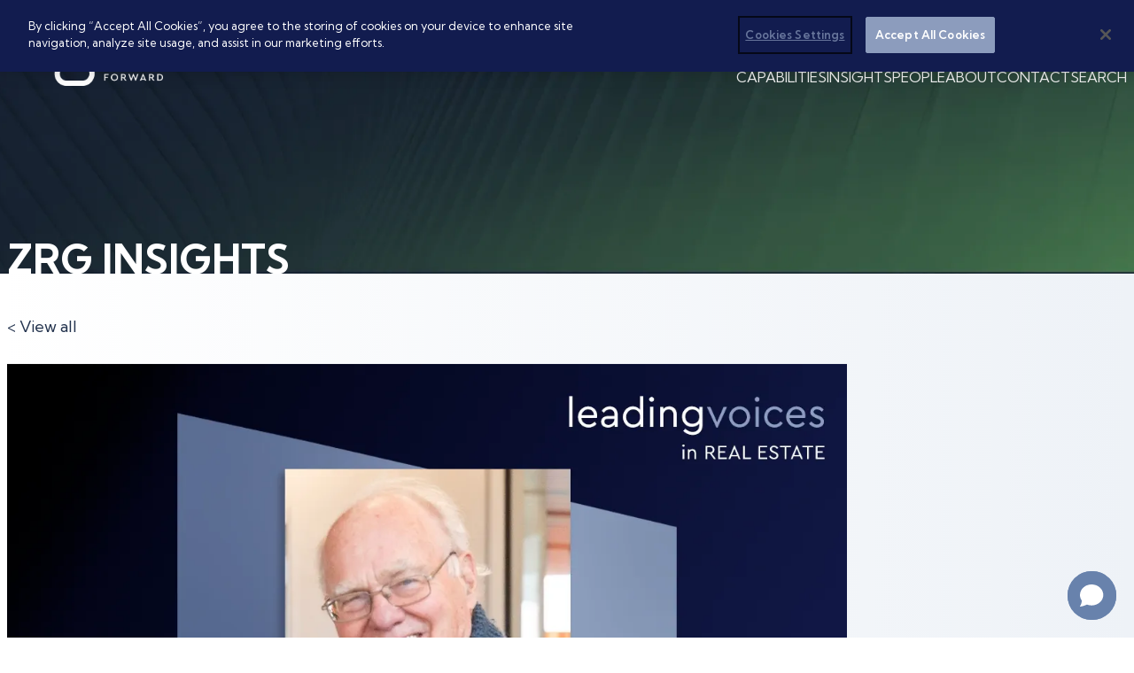

--- FILE ---
content_type: text/html; charset=utf-8
request_url: https://www.zrgpartners.com/insights/leading-voices-john-stewart
body_size: 20286
content:
<!DOCTYPE html><!-- Last Published: Tue Jan 27 2026 16:22:51 GMT+0000 (Coordinated Universal Time) --><html data-wf-domain="www.zrgpartners.com" data-wf-page="68c91dcb397242cfdcf50627" data-wf-site="6876625d7aa8cd2e0c63be51" lang="en" data-wf-collection="68c91dcb397242cfdcf5061f" data-wf-item-slug="leading-voices-john-stewart"><head><meta charset="utf-8"/><title>John Stewart | ZRG Partners</title><meta content="Gain fresh perspectives from our insights, featuring expert opinions, industry trends, and actionable knowledge" name="description"/><meta content="width=device-width, initial-scale=1" name="viewport"/><meta content="b-37a5AGzeP4uRB-bD9bMyRxxn0QxQp6Y_wJvOP_-vQ" name="google-site-verification"/><link href="https://cdn.prod.website-files.com/6876625d7aa8cd2e0c63be51/css/zrg-prod.webflow.shared.6a93c43d4.min.css" rel="stylesheet" type="text/css" integrity="sha384-apPEPUmyTPvDtP6swW9KdcdHudx1NhcXSwbC2Ow5Din1YpecAG/bkCA9rDFxEctV" crossorigin="anonymous"/><link href="https://cdn.prod.website-files.com/6876625d7aa8cd2e0c63be51/css/zrg-prod.webflow.68c91dcb397242cfdcf50627-1bd0edeb4.min.css" rel="stylesheet" type="text/css" integrity="sha384-Jd4sMApSdidG9byQOiFNcmWu/q9As8KzJxL1XOZHJU4zYcXMjZmeavdXOZOJ6AFl" crossorigin="anonymous"/><link href="https://fonts.googleapis.com" rel="preconnect"/><link href="https://fonts.gstatic.com" rel="preconnect" crossorigin="anonymous"/><script src="https://ajax.googleapis.com/ajax/libs/webfont/1.6.26/webfont.js" type="text/javascript"></script><script type="text/javascript">WebFont.load({  google: {    families: ["Ubuntu:300,300italic,400,400italic,500,500italic,700,700italic","Montserrat:100,100italic,200,200italic,300,300italic,400,400italic,500,500italic,600,600italic,700,700italic,800,800italic,900,900italic","Merriweather:300,300italic,400,400italic,700,700italic,900,900italic","Kumbh Sans:100,200,300,regular,500,600,700,800,900"]  }});</script><script type="text/javascript">!function(o,c){var n=c.documentElement,t=" w-mod-";n.className+=t+"js",("ontouchstart"in o||o.DocumentTouch&&c instanceof DocumentTouch)&&(n.className+=t+"touch")}(window,document);</script><link href="https://cdn.prod.website-files.com/6876625d7aa8cd2e0c63be51/68e8b0b7261ea28dcb0691b6_icon_1760080044.ico" rel="shortcut icon" type="image/x-icon"/><link href="https://cdn.prod.website-files.com/6876625d7aa8cd2e0c63be51/68e8b136fcdff82c4aee2fb6_Screenshot%20from%202025-10-10%2009-08-53.png" rel="apple-touch-icon"/><script type="application/ld+json">
{
  "@context": "https://schema.org",
  "@type": "Article",
  "headline": "John Stewart | Founder &amp; Chairman of John Stewart Company ",
  "description": "",
  "url": "/insights/leading-voices-john-stewart",
  "image": {
    "@type": "ImageObject",
    "url": "https://cdn.prod.website-files.com/6878b3bf73103f379c733d48/690f2af37b9a625a3e28759a_69047844068c5bfcf0b3a551_LV.webp"
  },
  "datePublished": "2025-11-21T14:54:10.099Z",
  "dateModified": "2025-11-21T13:57:00.202Z",
  "inLanguage": "en",
  "author": {
    "@type": "Person",
    "name": "Dan Kaplan",
    "jobTitle": "Managing Partner, Global Human Resources Officers Practice Leader",
    "url": "/our-team/dan-kaplan"
  },
  "publisher": {
    "@type": "Organization",
    "name": "ZRG Partners",
    "logo": {
      "@type": "ImageObject",
      "url": "https://cdn.prod.website-files.com/6876625d7aa8cd2e0c63be51/6876a87e9bca78959b974682_logo%20(1).webp"
    },
    "url": "https://www.zrgpartners.com",
    "sameAs": [
      "https://www.linkedin.com/company/zrg-partners",
      "https://www.facebook.com/zrgpartners",
      "https://twitter.com/zrgpartners"
    ]
  },
  "articleBody": "false",
  "about": {
    "@type": "Thing",
    "name": "CHRO Strategic Leadership"
  },
  "keywords": "CHRO, Chief Human Resources Officer, HR strategy, talent strategy, AI workforce, executive leadership, human resources transformation"
}
</script><script async="" src="https://www.googletagmanager.com/gtag/js?id=G-6Q7C1KVGYD"></script><script type="text/javascript">window.dataLayer = window.dataLayer || [];function gtag(){dataLayer.push(arguments);}gtag('set', 'developer_id.dZGVlNj', true);gtag('js', new Date());gtag('config', 'G-6Q7C1KVGYD');</script><!-- Google Tag Manager -->
<script>(function(w,d,s,l,i){w[l]=w[l]||[];w[l].push({'gtm.start':
new Date().getTime(),event:'gtm.js'});var f=d.getElementsByTagName(s)[0],
j=d.createElement(s),dl=l!='dataLayer'?'&l='+l:'';j.async=true;j.src=
'https://www.googletagmanager.com/gtm.js?id='+i+dl;f.parentNode.insertBefore(j,f);
})(window,document,'script','dataLayer','GTM-KLNHXMT');</script>
<!-- End Google Tag Manager —>

<!-- Finsweet Attributes -->
<script async type="module" src="https://cdn.jsdelivr.net/npm/@finsweet/attributes@2/attributes.js" fs-list></script>

<!-- Convert '---' or '[[divider]]' to <hr> -->
<script>
document.addEventListener("DOMContentLoaded", function() {
  document.querySelectorAll('.w-richtext p').forEach(p => {
    const text = p.textContent.trim();
    if (text === '---' || text === '[[divider]]') {
      p.outerHTML = '<hr>';
    }
  });

  const container = document.querySelector('[class="w-richtext"]');
  if (!container) return;
  

  const paragraphs = Array.from(container.querySelectorAll('p'));
  
  paragraphs.forEach(p => {
    const text = p.textContent.trim();

    // Detect ##start <id>
    const startMatch = text.match(/^##section\s+(\S+)/);
    if (startMatch) {
      const id = startMatch[1];
      p.outerHTML = `<div id="${id}"></div>`;
    }
  });
  
});
</script>

<!-- Basic Styles -->
<style>
  body {
    overflow-y: auto !important;
    font-family: 'Kumbh Sans' !important;
  }

  hr {
    border-top: 1px solid #becde4;
  }

  .homepage .hero-slider.splide.hero_slider {
    display: block;
  }

  .homepage .page-title-holder {
    display: none;
  }
  
  .splide__pagination {
    gap: 1rem;
    z-index: 0 !important;
  }
  
  body {
  background: linear-gradient(90deg, #fff 0%, #eef2f7 100%);
  }
  
  .linkedin-embed .post iframe {
    width:100%;
  }
  
  .health-page-tab.w--current{
    color: white;
    background: #336132;
  }
  
  .hero_slider .splide__pagination {
    bottom: -3rem;
  }

</style>

<!-- Accordion Height Fix -->
<script>
document.addEventListener('DOMContentLoaded', function() {
  function adjustAccordionHeights() {
    const accordionContents = document.querySelectorAll('.fs_accordion-2_content');
    accordionContents.forEach(content => {
      const maxHeight = parseInt(content.style.maxHeight);
      if (content.style.display === 'block' && maxHeight > 0) {
        content.style.maxHeight = '1000px';
      }
    });
  }

  setTimeout(adjustAccordionHeights, 200);

  document.addEventListener('click', e => {
    if (e.target.closest('[fs-accordion-element="trigger"]')) {
      setTimeout(adjustAccordionHeights, 50);
    }
  });
});
</script>

<!-- Splide CSS -->
<link rel="stylesheet" href="https://cdn.jsdelivr.net/npm/@splidejs/splide@4.1.4/dist/css/splide.min.css">

<script>
(function() {
const homepageBackgrounds = [
  "https://cdn.prod.website-files.com/6876625d7aa8cd2e0c63be51/68ee2bd904e45f37b0065b16_bg1.avif",
  "https://cdn.prod.website-files.com/6876625d7aa8cd2e0c63be51/68ee2bd9e0d4958507e36b44_bg2.avif",
  "https://cdn.prod.website-files.com/6876625d7aa8cd2e0c63be51/68ee2b8ef25ccf964aa63993_bg3.avif",
  "https://cdn.prod.website-files.com/6876625d7aa8cd2e0c63be51/68ee2b8e221be47b0a7d9e85_bg4.avif",
  "https://cdn.prod.website-files.com/6876625d7aa8cd2e0c63be51/68ee2b8d9a75f01aca0ed686_bg5.avif",
  "https://cdn.prod.website-files.com/6876625d7aa8cd2e0c63be51/68ee2b8d14b705c6b694781d_bg6.avif",
  "https://cdn.prod.website-files.com/6876625d7aa8cd2e0c63be51/68ee2b8df39aed560bb94a66_bg7.avif",
  "https://cdn.prod.website-files.com/6876625d7aa8cd2e0c63be51/68ee2b8de4a3640623f814e6_bg8.avif",
  "https://cdn.prod.website-files.com/6876625d7aa8cd2e0c63be51/68ee2b8c9056dcabc942a500_bg9.avif",
  "https://cdn.prod.website-files.com/6876625d7aa8cd2e0c63be51/68ee2b8c0337dcb0225d6b3b_bg10.avif",
  "https://cdn.prod.website-files.com/6876625d7aa8cd2e0c63be51/68ee2b8cf39aed560bb94a49_bg11.avif",
  "https://cdn.prod.website-files.com/6876625d7aa8cd2e0c63be51/68ee2b8c7111fb9874e4ac47_bg12.avif",
  "https://cdn.prod.website-files.com/6876625d7aa8cd2e0c63be51/68ee2b8b85836cca1e6eba3c_bg13.avif",
  "https://cdn.prod.website-files.com/6876625d7aa8cd2e0c63be51/68ee2b8a82cf821bfac43158_bg14.avif",
  "https://cdn.prod.website-files.com/6876625d7aa8cd2e0c63be51/68ee2b8a221be47b0a7d9da8_bg15.avif",
  "https://cdn.prod.website-files.com/6876625d7aa8cd2e0c63be51/68ee2b8931b06618e1fafa0f_bg16.avif",
  "https://cdn.prod.website-files.com/6876625d7aa8cd2e0c63be51/68ee2b8a00674d6e7535230b_bg17.avif",
  "https://cdn.prod.website-files.com/6876625d7aa8cd2e0c63be51/68ee2b8a51ebde00def01381_bg18.avif",
  "https://cdn.prod.website-files.com/6876625d7aa8cd2e0c63be51/68ee2b8b24b64f113eeb7b41_bg19.avif",
  "https://cdn.prod.website-files.com/6876625d7aa8cd2e0c63be51/68ee2b8bcc3e57d65dfe87a0_bg20.avif",
  "https://cdn.prod.website-files.com/6876625d7aa8cd2e0c63be51/68ee2b8b85f7babff365b831_bg21.avif",
];
  
  const scBackgrounds = [
  "https://cdn.prod.website-files.com/6876625d7aa8cd2e0c63be51/690091420710aa8072b2fcb6_sc1.webp",
  "https://cdn.prod.website-files.com/6876625d7aa8cd2e0c63be51/690091420710aa8072b2fcb2_sc2.webp",
  "https://cdn.prod.website-files.com/6876625d7aa8cd2e0c63be51/690091429b9f51ff532e6450_sc3.webp",
  "https://cdn.prod.website-files.com/6876625d7aa8cd2e0c63be51/69009142fec32994877b1353_sc4.webp",
  "https://cdn.prod.website-files.com/6876625d7aa8cd2e0c63be51/6900913f301f0d6878253f87_sc5.webp",
  "https://cdn.prod.website-files.com/6876625d7aa8cd2e0c63be51/6900913f7cb052423d4d24c2_sc6.webp",
  "https://cdn.prod.website-files.com/6876625d7aa8cd2e0c63be51/69009140e0a3e40b67a41174_sc7.webp",
  "https://cdn.prod.website-files.com/6876625d7aa8cd2e0c63be51/6900914172a037abb5ec939a_sc8.webp",
  "https://cdn.prod.website-files.com/6876625d7aa8cd2e0c63be51/69009140b646a9984bc915f7_sc9.webp",
  "https://cdn.prod.website-files.com/6876625d7aa8cd2e0c63be51/6900913f702f5c92fe39c067_sc10.webp",
  "https://cdn.prod.website-files.com/6876625d7aa8cd2e0c63be51/6900913f58b406b7122e8e93_sc11.webp",
  "https://cdn.prod.website-files.com/6876625d7aa8cd2e0c63be51/6900913fbaf183a0252c181e_sc12.webp",
  "https://cdn.prod.website-files.com/6876625d7aa8cd2e0c63be51/690091442627c208d037becf_sc13.webp",
  "https://cdn.prod.website-files.com/6876625d7aa8cd2e0c63be51/6900914460fd0de30e923eea_sc14.webp",
  "https://cdn.prod.website-files.com/6876625d7aa8cd2e0c63be51/6900914309606cc82a549473_sc15.webp",
  "https://cdn.prod.website-files.com/6876625d7aa8cd2e0c63be51/690091422d0f7c2a06824d57_sc16.webp",
  "https://cdn.prod.website-files.com/6876625d7aa8cd2e0c63be51/69009142d29fe365bf764c34_sc17.webp",
  "https://cdn.prod.website-files.com/6876625d7aa8cd2e0c63be51/69009142d29fe365bf764c1a_sc18.webp",
,];
  
  document.addEventListener("DOMContentLoaded", () => {
 
  const body = document.body;
  const urls = body.classList.contains("homepage")
  ? homepageBackgrounds
  : scBackgrounds;

  const rand = urls[Math.floor(Math.random() * urls.length)];

  // preload chosen image early
  const preload = document.createElement("link");
  preload.rel = "preload";
  preload.as = "image";
  preload.href = rand;
  document.head.appendChild(preload);

  // Inject background style immediately so it paints before Webflow CSS
  const style = document.createElement("style");
  style.innerHTML = `
    .header-component:not(.err_page)  {
      background-image: url('${rand}');
      background-size: cover;
      background-position: center;
      background-repeat: no-repeat;
    }
  `;
  document.head.appendChild(style);
    });

})();
  
</script>
<script>
document.addEventListener('DOMContentLoaded', function () {
  document.querySelectorAll('.linkedin-embed').forEach(function (wrapper) {
    const linkValue = wrapper.getAttribute('link');
    const postDiv = wrapper.querySelector('.post');

    if (!linkValue || !postDiv) return;

    // Insert raw HTML into .post
    postDiv.innerHTML = linkValue;
  });
});
</script>
<script>
(() => {

  const SELECTOR = 'select[fs-list-field]';

  /* ----------------------------------
     1. Update URL when ANY filter changes
     (event delegation, survives re-render)
  ---------------------------------- */
  document.addEventListener('change', (e) => {
    const select = e.target;
    if (!(select instanceof HTMLSelectElement)) return;
    if (!select.matches(SELECTOR)) return;

    const field = select.getAttribute('fs-list-field');
    const url = new URL(window.location.href);

    if (select.value) {
      url.searchParams.set(field, select.value);
    } else {
      url.searchParams.delete(field);
    }

    window.history.replaceState({}, '', url);
  });

  /* ----------------------------------
     2. Apply ALL filters from URL on load
  ---------------------------------- */
  function applyFiltersFromURL() {
    const params = new URLSearchParams(window.location.search);
    const selects = document.querySelectorAll(SELECTOR);

    selects.forEach(select => {
      const field = select.getAttribute('fs-list-field');
      const value = params.get(field);
      if (!value) return;

      // ensure option exists
      const exists = Array.from(select.options).some(
        opt => opt.value === value
      );
      if (!exists) return;

      select.value = value;

      // trigger Finsweet/Webflow listeners
      select.dispatchEvent(new Event('input', { bubbles: true }));
      select.dispatchEvent(new Event('change', { bubbles: true }));
    });
  }

  /* ----------------------------------
     3. Run when DOM + Finsweet are ready
  ---------------------------------- */
  function init() {
    applyFiltersFromURL();
  }

  // DOM ready
  document.addEventListener('DOMContentLoaded', init);

  // Back/forward cache support
  window.addEventListener('pageshow', init);

})();
</script>
<style>
  table img {
    max-width: unset;
  }
</style>
</head><body><header class="header-component"><div class="w-embed w-script"><script>
(() => {
  const NEST_SEL = '[fs-list-nest="team"]';
  const WRAP_SEL = `${NEST_SEL} [fs-list-element="wrapper"]`;
  const SLIDE_SEL = `${NEST_SEL} .splide__slide`;

  // Count helper
  function countAll() {
    const nest = document.querySelector(NEST_SEL);
    const wrap = document.querySelector(WRAP_SEL);
    const slides = document.querySelectorAll(SLIDE_SEL).length;
    return { nest, wrap, slides };
  }

  function logIfSlides(where) {
    const slides = document.querySelectorAll(SLIDE_SEL).length;
    return slides;
  }

  // Generic Splide initializer for given selector
  function initSplide(selector) {
    document.querySelectorAll(`.splide.${selector}`).forEach((slider) => {
      if (slider.classList.contains('is-splide-initialized')) return;

      new Splide(slider, {
        perPage: 5,
        breakpoints: {
          1280: { perPage: 4 },
          992: { perPage: 3 },
          768: { perPage: 2 },
          480: { perPage: 1 },
        },
        pagination: false,
        arrows: true,
        drag: true,
      }).mount();

      slider.classList.add('is-splide-initialized');
    });
  }

  // Initialize both Splides
  function test() {
    initSplide('splide_people');
    initSplide('splide_insights');
  }

  // Initial count
  countAll();

  // 1️⃣ Finsweet hook
  try {
    window.fsAttributes ||= [];
    window.fsAttributes.push([
      'cmsnest',
      () => {
        const s = logIfSlides('cmsnest-callback');
        if (s > 0) test();
      },
    ]);
  } catch (e) {
  }

  // 2️⃣ MutationObserver fallback
  const obs = new MutationObserver((muts) => {
    for (const m of muts) {
      if (m.addedNodes && m.addedNodes.length) {
        const inNest = [...m.addedNodes].some(
          (n) => n.nodeType === 1 && (n.matches?.(NEST_SEL) || n.closest?.(NEST_SEL))
        );
        if (inNest) {
          const s = logIfSlides('mutation');
          if (s > 0) {
            test();
            obs.disconnect();
          }
          break;
        }
      }
    }
  });
  obs.observe(document.body, { childList: true, subtree: true });

  // 3️⃣ Polling fallback (10s)
  const start = Date.now();
  const iv = setInterval(() => {
    const s = logIfSlides('poll');
    if (s > 0 || Date.now() - start > 10000) {
      clearInterval(iv);
      if (s > 0) test();
    }
  }, 500);
})();
</script></div><div class="w-embed w-script"><script>
if (!window.overlayMenuInitDone) {
    window.overlayMenuInitDone = true;
document.addEventListener('DOMContentLoaded', () => {
    let currentMenu = "";
    let lastOverlayTrigger = null;
    let lastSubmenuTrigger = null;

    const sections = document.querySelectorAll(
      'section:not(.header-component), div.content-section, footer'
    );
    const closeMenuButton = document.getElementById("close-menu");

    // ---- Open Overlay ----
    function openOverlay(overlay, triggerEl) {
        const openOverlayEl = document.querySelector('[data-overlay-id].w--open');
        if (openOverlayEl && openOverlayEl !== overlay) closeOverlay(openOverlayEl);

        overlay.classList.remove('hidden');
        overlay.classList.add('w--open');
        lastOverlayTrigger = triggerEl;

        sections.forEach(sec => sec.setAttribute('hidden', ''));

        // Show close button
        closeMenuButton?.classList.remove('hidden');

        const firstLink = overlay.querySelector("a, button, [tabindex]:not([tabindex='-1'])");
        if (firstLink) firstLink.focus();
    }

    // ---- Close Overlay ----
    function closeOverlay(overlay) {
        overlay.classList.add('hidden');
        overlay.classList.remove('w--open');

        sections.forEach(sec => sec.removeAttribute('hidden'));

        // Hide close button
        closeMenuButton?.classList.add('hidden');

        lastOverlayTrigger?.focus();
        lastOverlayTrigger = null;
    }

    // ---- Toggle Overlay ----
    function toggleOverlay(overlay, triggerEl) {
        overlay.classList.contains('hidden')
            ? openOverlay(overlay, triggerEl)
            : closeOverlay(overlay);
    }

    // ---- Open/Close Overlay via click ----
    document.addEventListener('click', (e) => {
        const trigger = e.target.closest('[data-open-overlay]');
        if (!trigger) return;

        const overlayId = trigger.getAttribute('data-open-overlay');
        const overlay = document.querySelector(`[data-overlay-id="${overlayId}"]`);
        if (!overlay) return;

        toggleOverlay(overlay, trigger);
    });

    // ---- Escape handling ----
    document.addEventListener('keydown', (e) => {
        if (e.key !== "Escape") return;

        const openOverlayEl = document.querySelector('[data-overlay-id].w--open');
        const openSubmenu = document.querySelector('.dropdown-overlay-submenu.open');

        // Close submenu first
        if (openSubmenu) {
            closeSubmenu(openSubmenu);
            return;
        }

        // Then close overlay
        if (openOverlayEl) closeOverlay(openOverlayEl);
    });


    // ---- Close Menu Button Click (Top Right X or similar UI) ----
    closeMenuButton?.addEventListener("click", () => {
        const openOverlayEl = document.querySelector('[data-overlay-id].w--open');
        const openSubmenu = document.querySelector('.dropdown-overlay-submenu.open');

        // Close submenu first
        if (openSubmenu) {
            closeSubmenu(openSubmenu);
        }

        // Otherwise close overlay
        if (openOverlayEl) closeOverlay(openOverlayEl);
    });


    // ---- Submenu Logic ----
    function closeSubmenu(overlay) {
        overlay.classList.remove("open");
        overlay.setAttribute("hidden", "");

        const wrapper = overlay.closest('.dropdown-overlay');
        wrapper?.querySelector(".dropdown-overlay-current")?.classList.remove("opened");
        wrapper?.querySelector(".dropdown-overlay-level-1")?.classList.remove("opened");

        // Return focus to submenu trigger
        lastSubmenuTrigger?.focus();
        lastSubmenuTrigger = null;
        currentMenu = "";
    }

    const buttons = document.querySelectorAll("[data-open-submenu]");
    buttons.forEach(button => {
        const submenuId = button.getAttribute("data-open-submenu");
        const container = button.parentElement;
        const overlay = button.closest(".dropdown-overlay").querySelector(".dropdown-overlay-submenu");

        const content = container.querySelector(`[data-submenu-id="${submenuId}"]`);
        const current = button.closest(".dropdown-overlay").querySelector(".dropdown-overlay-current");
        const targets = button.closest(".dropdown-overlay").querySelector(".dropdown-overlay-level-1");

        const openMenu = () => {
            overlay.classList.add("open");
            overlay.removeAttribute("hidden");
            current?.classList.add("opened");
            targets?.classList.add("opened");
            overlay.innerHTML = content?.innerHTML || "";

            const firstFocusable = overlay.querySelector("a, button, [tabindex]:not([tabindex='-1'])");
            if (firstFocusable) firstFocusable.focus();

            currentMenu = submenuId;
            lastSubmenuTrigger = button;
        };

        const toggleMenu = (e) => {
            e.preventDefault();
            currentMenu === submenuId ? closeSubmenu(overlay) : openMenu();
        };

        button.addEventListener("click", toggleMenu);
        button.addEventListener("keydown", e => (e.key === "Enter") && toggleMenu(e));
    });

});
}
</script></div><div class="w-embed w-script"><script>
document.addEventListener("DOMContentLoaded", () => {
  /* ================================
     Cached selectors
  ================================= */
  const openBtn = document.querySelector(".mobile-menu-toggle.open");
  const closeBtn = document.querySelector(".mobile-menu-toggle.close");
  const overlays = document.querySelectorAll(".dropdown-overlay-mobile");
  const sections = document.querySelectorAll(
    'section:not(.header-component), div.content-section, footer'
  );

  if (!openBtn || !closeBtn || !overlays.length) return;

  /* ================================
     Helpers
  ================================= */
  const hideSections = () =>
    sections.forEach(el => el.setAttribute("hidden", ""));

  const showSections = () =>
    sections.forEach(el => el.removeAttribute("hidden"));

  /* ================================
     Mobile menu state
  ================================= */
  const openMenu = () => {
    overlays.forEach(overlay => {
      overlay.classList.add("open");
      overlay.removeAttribute("hidden");
    });

    openBtn.setAttribute("hidden", "");
    openBtn.style.display = 'none';
    
    closeBtn.removeAttribute("hidden");
    closeBtn.style.display = 'block';

    hideSections();

    requestAnimationFrame(() => closeBtn.focus());
  };

  const closeMenu = () => {
    overlays.forEach(overlay => {
      overlay.classList.remove("open");
      overlay.setAttribute("hidden", "");
    });

    closeBtn.setAttribute("hidden", "");
    closeBtn.style.display = 'none';

    openBtn.removeAttribute("hidden");
    openBtn.style.display = 'block';

    showSections();

    requestAnimationFrame(() => openBtn.focus());
  };

  /* ================================
     Button events
  ================================= */
  openBtn.addEventListener("click", openMenu);
  closeBtn.addEventListener("click", closeMenu);

  /* ================================
     ESC key handling (top → down)
  ================================= */
  window.addEventListener("keydown", e => {
    if (e.key !== "Escape") return;

    // Level 3
    const level3 = document.querySelector("[data-level-3-menu].open");
    if (level3) {
      level3.classList.remove("open");
      document.querySelector(".menu-item-level-2.open")?.focus();
      return;
    }

    // Level 2
    const level2 = document.querySelector("[data-level-2-menu].open");
    if (level2) {
      level2.classList.remove("open");
      document.querySelector(".menu-item-level-1.open")?.focus();
      return;
    }

    // Mobile menu
    if (document.querySelector(".dropdown-overlay-mobile.open")) {
      closeMenu();
    }
  });

  /* ================================
     Menu trigger delegation
  ================================= */
  document.addEventListener("click", e => {
    const openPanel = (triggerAttr, panelAttr, openClass) => {
      const trigger = e.target.closest(`[${triggerAttr}]`);
      if (!trigger) return false;

      const id = trigger.getAttribute(triggerAttr);
      const panel = document.querySelector(`[${panelAttr}="${id}"]`);
      if (!panel) return true;

      const isOpen =
        trigger.classList.contains("open") &&
        panel.classList.contains("open");

      document
        .querySelectorAll(`[${triggerAttr}]`)
        .forEach(t => t.classList.remove("open"));

      document
        .querySelectorAll(`[${panelAttr}]`)
        .forEach(p => p.classList.remove("open"));

      if (!isOpen) {
        trigger.classList.add("open");
        panel.classList.add("open");
      }

      return true;
    };

    if (openPanel("data-controls-level-2", "data-level-2-menu")) return;
    openPanel("data-controls-level-3", "data-level-3-menu");
  });
});
</script></div><div class="w-embed w-script"><script>
document.addEventListener("DOMContentLoaded", function () {
  document.querySelectorAll(".mobile-menu-toggle").forEach(el => {
    el.addEventListener("keydown", function (e) {
      if (e.key === "Enter") {
        e.preventDefault();
        el.click();
      }
    });
  });
});
</script></div><nav class="w-layout-blockcontainer content-container w-container"><div class="w-layout-hflex header-flex-box redesign"><a href="/" class="branding w-inline-block"><img src="https://cdn.prod.website-files.com/6876625d7aa8cd2e0c63be51/6876a87e9bca78959b974682_logo%20(1).webp" loading="lazy" width="176" alt="ZRG Logo"/></a><div class="header-main-menu-mobile"><a data-w-id="99b4a02e-89c1-ea80-feac-8ff01721d758" href="#" class="mobile-menu-toggle open w-inline-block"><img src="https://cdn.prod.website-files.com/6876625d7aa8cd2e0c63be51/68de2b0e3798188485335471_download%20(1).svg" loading="lazy" alt="Button"/></a><a data-w-id="71bea66f-a10d-3416-ca00-d109f6232a6b" href="#" class="mobile-menu-toggle close w-inline-block"><img src="https://cdn.prod.website-files.com/6876625d7aa8cd2e0c63be51/68de2b52d6b1c535a5a09205_download.svg" loading="lazy" alt="Button"/></a><div hidden="" class="dropdown-overlay-mobile"><div class="w-layout-blockcontainer content-container w-container"><div class="menu-items-level-1"><a data-controls-level-2="capabilities" href="#" class="menu-item-level-1">Capabilities</a><div data-level-2-menu="capabilities" class="menu-items-level-2"><a data-controls-level-3="executive-search" href="#" class="menu-item-level-2">Executive Search</a><div data-level-3-menu="executive-search" class="menu-items-level-3"><a href="/executive-search" class="menu-item-level-3 parent bold">Executive Search</a><div class="menu-item-level-3 parent">By Industry<br/></div><div class="w-dyn-list"><div role="list" class="w-dyn-items"><div role="listitem" class="submenu-collection w-dyn-item"><a href="/industries/government-contracting" class="menu-item-level-3">Aerospace, Defense, &amp; Government Services</a></div><div role="listitem" class="submenu-collection w-dyn-item"><a href="/industries/consumer" class="menu-item-level-3">Consumer</a></div><div role="listitem" class="submenu-collection w-dyn-item"><a href="/industries/education" class="menu-item-level-3">Education, Nonprofit, &amp; Social Impact</a></div><div role="listitem" class="submenu-collection w-dyn-item"><a href="/industries/financial-services" class="menu-item-level-3">Financial Services</a></div><div role="listitem" class="submenu-collection w-dyn-item"><a href="/industries/healthcare-life-sciences" class="menu-item-level-3">Healthcare &amp; Life Sciences</a></div><div role="listitem" class="submenu-collection w-dyn-item"><a href="/industries/industrial" class="menu-item-level-3">Industrial</a></div><div role="listitem" class="submenu-collection w-dyn-item"><a href="/industries/tv-film" class="menu-item-level-3">Media &amp; Entertainment</a></div><div role="listitem" class="submenu-collection w-dyn-item"><a href="/industries/private-equity" class="menu-item-level-3">Private Equity</a></div><div role="listitem" class="submenu-collection w-dyn-item"><a href="/industries/professional-technology-services" class="menu-item-level-3">Professional &amp; Technology Services</a></div><div role="listitem" class="submenu-collection w-dyn-item"><a href="/industries/real-estate" class="menu-item-level-3">Real Estate</a></div><div role="listitem" class="submenu-collection w-dyn-item"><a href="/industries/social-impact" class="menu-item-level-3">Social Impact</a></div><div role="listitem" class="submenu-collection w-dyn-item"><a href="/industries/sports" class="menu-item-level-3">Sports, Music &amp; Entertainment</a></div><div role="listitem" class="submenu-collection w-dyn-item"><a href="/industries/technology" class="menu-item-level-3">Technology</a></div></div></div><div class="menu-item-level-3 parent">By Function<br/></div><div class="w-dyn-list"><div role="list" class="w-dyn-items"><div role="listitem" class="submenu-collection w-dyn-item"><a href="/function/board-services" class="menu-item-level-3">Board Services</a></div><div role="listitem" class="submenu-collection w-dyn-item"><a href="/function/digital-and-technology-officers" class="menu-item-level-3">Digital &amp; Technology Officers</a></div><div role="listitem" class="submenu-collection w-dyn-item"><a href="/function/diversityequityandinclusion" class="menu-item-level-3">Diversity, Equity &amp; Inclusion</a></div><div role="listitem" class="submenu-collection w-dyn-item"><a href="/function/family-business" class="menu-item-level-3">Family &amp; Founder-Led Business</a></div><div role="listitem" class="submenu-collection w-dyn-item"><a href="/function/financial-officers" class="menu-item-level-3">Financial Officers</a></div><div role="listitem" class="submenu-collection w-dyn-item"><a href="/function/human-resources" class="menu-item-level-3">Human Resources Officers</a></div><div role="listitem" class="submenu-collection w-dyn-item"><a href="/function/legal-and-compliance" class="menu-item-level-3">Legal</a></div><div role="listitem" class="submenu-collection w-dyn-item"><a href="/function/marketing-and-growth-officers" class="menu-item-level-3">Marketing &amp; Sales Officers</a></div><div role="listitem" class="submenu-collection w-dyn-item"><a href="/function/enterprise-risk" class="menu-item-level-3">Risk &amp; Compliance Officers</a></div><div role="listitem" class="submenu-collection w-dyn-item"><a href="/function/strategyandtransformation" class="menu-item-level-3">Strategy &amp; Transformation Officers</a></div><div role="listitem" class="submenu-collection w-dyn-item"><a href="/function/supply-chain" class="menu-item-level-3">Supply Chain &amp; Operations</a></div></div></div><div class="menu-item-level-3 parent">By Organization Type<br/></div><a href="/orgtype/faith-based/" class="menu-item-level-3">Faith-Based</a><a href="/orgtype/family-founder/" class="menu-item-level-3">Family &amp; Founder Led Business</a><a href="/industries/private-equity/" class="menu-item-level-3">Private Equity-Backed</a><a href="/industries/social-impact/" class="menu-item-level-3">Nonprofit</a><a href="/orgtype/private-equity-funds/" class="menu-item-level-3">Private Equity &amp; Alternative Asset Management</a></div><a data-controls-level-3="interim" href="#" class="menu-item-level-2">Interim Solutions &amp; Project Consulting</a><div data-level-3-menu="interim" class="menu-items-level-3"><a href="/capabilities/interim-solutions" class="menu-item-level-3 parent bold">Interim Solutions &amp; Project Consulting</a><a href="/capability/full-time" class="menu-item-level-3 parent">Full Time</a><a href="/capability/fractional" class="menu-item-level-3 parent">Fractional</a><a href="/zrghealth" class="menu-item-level-3 parent">Health</a><a href="/capability/strategic-finance" class="menu-item-level-3 parent">Strategic Finance Support</a><a href="/capability/eg-solutions-for-investors" class="menu-item-level-3">Emerging Growth Solutions for Investors</a><a href="/capability/finance-accounting-solutions" class="menu-item-level-3">Finance &amp; Accounting Solutions</a><a href="/capability/financial-services-for-emerging-growth-companies" class="menu-item-level-3">Financial Services For Emerging Growth Companies</a><a href="/capability/financial-planning-analysis-for-business" class="menu-item-level-3">Financial Planning And Analysis For Business</a><a href="/capability/fixed-fee-fractional-finance-accounting-services" class="menu-item-level-3">Fixed Fee Fractional Finance &amp; Accounting Services</a><a href="/capability/interim-controller-services" class="menu-item-level-3">Interim Controller</a><a href="/capability/interim-finance-accounting-solutions" class="menu-item-level-3">Interim Finance &amp; Accounting</a><a href="/capability/manufacturing-finance-management-services" class="menu-item-level-3">Manufacturing Finance Management</a><a href="/capability/outsourced-finance-for-emerging-growth-companies" class="menu-item-level-3">Outsourced Finance For Emerging Growth Companies</a><a href="/capability/revenue-accounting-solutions" class="menu-item-level-3">Revenue Accounting</a></div><a data-controls-level-3="consulting" href="#" class="menu-item-level-2">Consulting Solutions</a><div data-level-3-menu="consulting" class="menu-items-level-3"><a href="/capabilities/consulting-solutions/" class="menu-item-level-3 parent bold">Consulting Solutions</a><div><div><a href="/capability/business-acceleration" class="menu-item-level-3 parent">Business Acceleration</a><a href="/capability/strategy-execution" class="menu-item-level-3">Strategy Acceleration</a><a href="/capability/post-merger-integrations" class="menu-item-level-3">Post Merger Integrations</a><a href="/capability/futureofwork" class="menu-item-level-3">Future of Work</a><a href="/capability/esg" class="menu-item-level-3">ESG</a><a href="/capability/change" class="menu-item-level-3">Change</a><a href="/capability/alignment" class="menu-item-level-3">Alignment</a><a href="/capability/assessment-succession" class="menu-item-level-3 parent">Assessment &amp; Succession</a><a href="/capability/coaching" class="menu-item-level-3">Coaching</a><a href="/capability/succession-planning" class="menu-item-level-3">Succession Planning</a><a href="/capability/leadership-development" class="menu-item-level-3 parent">Leadership Development</a><a href="/capability/development-by-leadership-level" class="menu-item-level-3">Development by Leadership Level</a><a href="/capability/skill-development-workshops" class="menu-item-level-3">Skill Development Workshops</a><a href="/capability/specialized-development-offerings" class="menu-item-level-3">Specialized Development Offerings</a><a href="/capability/leadership-forum" class="menu-item-level-3">The Leadership Forum</a><a href="/capability/culture-transformation" class="menu-item-level-3 parent">Executive &amp; Leadership Coaching</a><a href="/capability/coaching-capability" class="menu-item-level-3">Coaching Capability</a><a href="/capability/executive-leadership-coaching" class="menu-item-level-3">Executive Coaching</a><a href="/capability/team-coaching" class="menu-item-level-3">Team Coaching</a><a href="/capability/new-leader-and-team-acceleration" class="menu-item-level-3">New Leader &amp; Team Acceleration</a></div><div><a href="/capability/culture-transformation" class="menu-item-level-3 parent">Culture</a><a href="/capablity/target-culture-mapping" class="menu-item-level-3">Target Culture Mapping</a><a href="/capability/culture-insights-survey" class="menu-item-level-3">Culture Survey</a><a href="/capability/culture-diagnostic" class="menu-item-level-3">Culture Diagnostic</a><a href="/capability/role-modeling" class="menu-item-level-3">Role Modeling</a><a href="/capability/people-manager-solutions" class="menu-item-level-3">People Managers</a><a href="/capability/accountability" class="menu-item-level-3">Accountability</a><a href="/capability/agility" class="menu-item-level-3">Agility</a><a href="/capability/culture-contribution" class="menu-item-level-3">Culture Contribution</a><a href="/capability/leading-through-change" class="menu-item-level-3">Leading Through Change</a><a href="/capability/outplacement-and-career-transition" class="menu-item-level-3 parent">Outplacement &amp; Career Transition</a><a href="/capability/outplacement-and-career-transition" class="menu-item-level-3">Outplacement</a><a href="/capability/outplacement-and-career-transition" class="menu-item-level-3">Career Transition</a><a href="/capability/executive-transition-and-advisory-services" class="menu-item-level-3">Executive Transition &amp; Advisory Services</a><a href="/capability/next-act" class="menu-item-level-3">Next Act</a></div><div><a href="/capability/operational-excellence" class="menu-item-level-3 parent">Operational Excellence</a><a href="/capability/corporate-governance-consulting-solutions-services" class="menu-item-level-3">Corporate Governance Consulting</a><a href="/capability/corporate-governance-internal-audit-solutions" class="menu-item-level-3">Corporate Governance Internal Audit</a><a href="/capability/outsourced-internal-controls-accounting-services" class="menu-item-level-3">Outsourced Internal Controls Accounting</a><a href="/capability/sarbanes-oxley-compliance-solutions" class="menu-item-level-3">Sarbanes-Oxley Compliance</a><a href="/capability/rapid-assessment-for-emerging-growth-companies" class="menu-item-level-3">Rapid Assessment for Emerging Growth Companies</a><a href="/capability/strategic-accounting-solutions" class="menu-item-level-3">Strategic Accounting</a><a href="/capability/expert-transition-solutions" class="menu-item-level-3">Expert Transition Solutions</a><a href="/capability/financial-statement-restatement-review-services" class="menu-item-level-3">Financial Statement Restatement Review</a><a href="/capability/ipo-process-and-readiness-assessment-solutions" class="menu-item-level-3">IPO Process And Readiness Assessment</a><a href="/capability/revenue-recognition-accounting-services" class="menu-item-level-3">Revenue Recognition Accounting</a><a href="https://capability/systems-review-services-solutions" class="menu-item-level-3">Transaction Advisory</a><a href="/capability/transaction-advisory-services" class="menu-item-level-3">Target Culture Mapping</a></div></div></div><a data-controls-level-3="embeded" href="#" class="menu-item-level-2">Embedded Recruiting / RPO</a><div data-level-3-menu="embeded" class="menu-items-level-3"><a href="/capabilities/embedded-recruiting" class="menu-item-level-3 parent bold">Embedded Recruiting</a><a href="/capability/on-demand/" class="menu-item-level-3 parent">On Demand</a><a href="/capability/blended" class="menu-item-level-3 parent">Blended</a><a href="/capability/enterprise" class="menu-item-level-3 parent">Enterprise</a><a href="/capability/multi-country" class="menu-item-level-3 parent">Multi-Country</a><a href="/capability/diversity" class="menu-item-level-3 parent">Diversity</a></div></div><a href="/insights" class="menu-item-level-1">Insights</a><a data-controls-level-2="people" href="#" class="menu-item-level-1">People</a><div data-level-2-menu="people" class="menu-items-level-2"><a href="/our-team" class="menu-item-level-2">Consultant Directory</a><a data-controls-level-3="candidates" href="#" class="menu-item-level-2">Candidates</a><div data-level-3-menu="candidates" class="menu-items-level-3"><a href="/candidates" class="menu-item-level-3 parent">Become a Candidate for our Clients</a><a href="/jobboard" class="menu-item-level-3 parent">View Open Searches</a></div><a data-controls-level-3="us" href="#" class="menu-item-level-2">Become One of Us</a><div data-level-3-menu="us" class="menu-items-level-3"><a href="/join-our-team/interim" class="menu-item-level-3 parent">Become an Interim Executive</a><a href="/join-our-team/embedded-recruiting" class="menu-item-level-3 parent">Become an Embedded Recruiter</a><a href="/join-our-team" class="menu-item-level-3 parent">Consultant Directory</a></div></div><a data-controls-level-2="about" href="#" class="menu-item-level-1">About</a><div data-level-2-menu="about" class="menu-items-level-2"><a href="/about-us/leadership" class="menu-item-level-2">Leadership</a><a data-controls-level-3="story" href="#" class="menu-item-level-2">Our Story</a><div data-level-3-menu="story" class="menu-items-level-3"><a href="/about-zrg" class="menu-item-level-3 parent">History</a><a href="/about-us/core-values" class="menu-item-level-3 parent">Core Values</a><a href="/about-us/citizenship" class="menu-item-level-3 parent">Corporate Sponsorships</a><a href="/about-us/dei-statement" class="menu-item-level-3 parent">DEI Statement</a></div><a href="/press-releases" class="menu-item-level-2">Press</a><a href="/about-us/tools" class="menu-item-level-2">Our Tools &amp; Technology</a><a href="/groups" class="menu-item-level-2">Out Groups</a><a href="/about-us/global-locations" class="menu-item-level-2">Global Locations</a><div data-level-3-menu="candidates" class="menu-items-level-3"><a href="/candidates" class="menu-item-level-3 parent">Become a Candidate for our Clients</a><a href="/jobboard" class="menu-item-level-3 parent">View Open Searches</a></div></div><a href="/contact-us" class="menu-item-level-1">Contact</a><a href="/full-search-site" class="menu-item-level-1">Search</a></div></div></div></div><div class="header-main-menu close"><a data-open-overlay="capability-overlay" href="#" class="header-main-menu-link">Capabilities</a><a href="/insights" class="header-main-menu-link">Insights</a><a data-open-overlay="people-overlay" href="#" class="header-main-menu-link">People</a><a data-open-overlay="about-overlay" href="#" class="header-main-menu-link">About</a><a href="/contact-us" class="header-main-menu-link">Contact</a><a href="/full-search-site" class="header-main-menu-link">Search</a><a id="close-menu" href="#" class="close-menu-button hidden w-inline-block"><img src="https://cdn.prod.website-files.com/6876625d7aa8cd2e0c63be51/68de2b52d6b1c535a5a09205_download.svg" loading="lazy" alt="Button" class="close-main-icon"/></a><div data-overlay-id="capability-overlay" class="dropdown-overlay redesign hidden"><div class="dropdown-overlay-grid"><div class="dropdown-overlay-current"><div>Capabilities</div></div><div class="dropdown-overlay-level-1"><a data-open-submenu="executive" href="#" class="dropdown-second-nav-item">Executive Search</a><a data-open-submenu="interim" href="#" class="dropdown-second-nav-item">Interim Solutions<br/>&amp; Project Consulting</a><a data-open-submenu="consulting" href="#" class="dropdown-second-nav-item">Consulting Solutions</a><a data-open-submenu="embeded" href="#" class="dropdown-second-nav-item">Embedded Recruiting / RPO</a><div data-submenu-id="executive" class="hidden"><a href="/executive-search" class="parent-link bold">Executive Search</a><div class="submenu-flex"><div class="submenu-section"><div class="parent-link">By Industry</div><div class="w-dyn-list"><div role="list" class="w-dyn-items"><div role="listitem" class="w-dyn-item"><a href="/industries/government-contracting" class="child-link">Aerospace, Defense, &amp; Government Services</a></div><div role="listitem" class="w-dyn-item"><a href="/industries/consumer" class="child-link">Consumer</a></div><div role="listitem" class="w-dyn-item"><a href="/industries/education" class="child-link">Education, Nonprofit, &amp; Social Impact</a></div><div role="listitem" class="w-dyn-item"><a href="/industries/financial-services" class="child-link">Financial Services</a></div><div role="listitem" class="w-dyn-item"><a href="/industries/healthcare-life-sciences" class="child-link">Healthcare &amp; Life Sciences</a></div><div role="listitem" class="w-dyn-item"><a href="/industries/industrial" class="child-link">Industrial</a></div><div role="listitem" class="w-dyn-item"><a href="/industries/tv-film" class="child-link">Media &amp; Entertainment</a></div><div role="listitem" class="w-dyn-item"><a href="/industries/private-equity" class="child-link">Private Equity</a></div><div role="listitem" class="w-dyn-item"><a href="/industries/professional-technology-services" class="child-link">Professional &amp; Technology Services</a></div><div role="listitem" class="w-dyn-item"><a href="/industries/real-estate" class="child-link">Real Estate</a></div><div role="listitem" class="w-dyn-item"><a href="/industries/social-impact" class="child-link">Social Impact</a></div><div role="listitem" class="w-dyn-item"><a href="/industries/sports" class="child-link">Sports, Music &amp; Entertainment</a></div><div role="listitem" class="w-dyn-item"><a href="/industries/technology" class="child-link">Technology</a></div></div></div></div><div class="submenu-section"><div class="parent-link">By Function</div><div class="w-dyn-list"><div role="list" class="w-dyn-items"><div role="listitem" class="w-dyn-item"><a href="/function/board-services" class="child-link">Board Services</a></div><div role="listitem" class="w-dyn-item"><a href="/function/digital-and-technology-officers" class="child-link">Digital &amp; Technology Officers</a></div><div role="listitem" class="w-dyn-item"><a href="/function/diversityequityandinclusion" class="child-link">Diversity, Equity &amp; Inclusion</a></div><div role="listitem" class="w-dyn-item"><a href="/function/family-business" class="child-link">Family &amp; Founder-Led Business</a></div><div role="listitem" class="w-dyn-item"><a href="/function/financial-officers" class="child-link">Financial Officers</a></div><div role="listitem" class="w-dyn-item"><a href="/function/human-resources" class="child-link">Human Resources Officers</a></div><div role="listitem" class="w-dyn-item"><a href="/function/legal-and-compliance" class="child-link">Legal</a></div><div role="listitem" class="w-dyn-item"><a href="/function/marketing-and-growth-officers" class="child-link">Marketing &amp; Sales Officers</a></div><div role="listitem" class="w-dyn-item"><a href="/function/enterprise-risk" class="child-link">Risk &amp; Compliance Officers</a></div><div role="listitem" class="w-dyn-item"><a href="/function/strategyandtransformation" class="child-link">Strategy &amp; Transformation Officers</a></div><div role="listitem" class="w-dyn-item"><a href="/function/supply-chain" class="child-link">Supply Chain &amp; Operations</a></div></div></div></div><div class="submenu-section"><div class="parent-link">By Organization Type</div><a href="/orgtype/faith-based/" class="child-link">Faith-Based</a><a href="/orgtype/family-founder/" class="child-link">Family &amp; Founder Led Business</a><a href="/industries/private-equity/" class="child-link">Private Equity-Backed</a><a href="/industries/social-impact/" class="child-link">Nonprofit</a><a href="/orgtype/private-equity-funds/" class="child-link">Private Equity &amp; Alternative Asset Management</a></div></div></div><div data-submenu-id="interim" class="hidden"><a href="/capabilities/interim-solutions" class="parent-link bold">Interim Solutions &amp; Project Consulting</a><a href="/capability/full-time" class="parent-link">Full Time</a><a href="/capability/fractional" class="parent-link">Fractional</a><a href="/zrghealth" class="parent-link">Health</a><a href="/capability/strategic-finance" class="parent-link">Strategic Finance Support</a><a href="/capability/eg-solutions-for-investors" class="child-link">Emerging Growth Solutions for Investors</a><a href="/capability/finance-accounting-solutions" class="child-link">Finance &amp; Accounting Solutions</a><a href="/capability/financial-services-for-emerging-growth-companies" class="child-link">Financial Services For Emerging Growth Companies</a><a href="/capability/financial-planning-analysis-for-business" class="child-link">Financial Planning And Analysis For Business</a><a href="/capability/fixed-fee-fractional-finance-accounting-services" class="child-link">Fixed Fee Fractional Finance &amp; Accounting Services</a><a href="/capability/interim-controller-services" class="child-link">Interim Controller</a><a href="/capability/interim-finance-accounting-solutions" class="child-link">Interim Finance &amp; Accounting</a><a href="/capability/manufacturing-finance-management-services" class="child-link">Manufacturing Finance Management</a><a href="/capability/outsourced-finance-for-emerging-growth-companies" class="child-link">Outsourced Finance For Emerging Growth Companies</a><a href="/capability/revenue-accounting-solutions" class="child-link">Revenue Accounting</a></div><div data-submenu-id="consulting" class="hidden"><a href="/capabilities/consulting-solutions/" class="parent-link bold">Consulting Solutions</a><div class="submenu-flex"><div class="submenu-section"><a href="/capability/business-acceleration" class="parent-link">Business Acceleration</a><a href="/capability/strategy-execution" class="child-link">Strategy Acceleration</a><a href="/capability/post-merger-integrations" class="child-link">Post Merger Integrations</a><a href="/capability/futureofwork" class="child-link">Future of Work</a><a href="/capability/esg" class="child-link">ESG</a><a href="/capability/change" class="child-link">Change</a><a href="/capability/alignment" class="child-link">Alignment</a><a href="/capability/assessment-succession" class="parent-link">Assessment &amp; Succession</a><a href="/capability/coaching" class="child-link">Coaching</a><a href="/capability/succession-planning" class="child-link">Succession Planning</a><a href="/capability/leadership-development" class="parent-link">Leadership Development</a><a href="/capability/development-by-leadership-level" class="child-link">Development by Leadership Level</a><a href="/capability/skill-development-workshops" class="child-link">Skill Development Workshops</a><a href="/capability/specialized-development-offerings" class="child-link">Specialized Development Offerings</a><a href="/capability/leadership-forum" class="child-link">The Leadership Forum</a><a href="/capability/culture-transformation" class="parent-link">Executive &amp; Leadership Coaching</a><a href="/capability/coaching-capability" class="child-link">Coaching Capability</a><a href="/capability/executive-leadership-coaching" class="child-link">Executive Coaching</a><a href="/capability/team-coaching" class="child-link">Team Coaching</a><a href="/capability/new-leader-and-team-acceleration" class="child-link">New Leader &amp; Team Acceleration</a></div><div class="submenu-section"><a href="/capability/culture-transformation" class="parent-link">Culture</a><a href="/capability/target-culture-mapping" class="child-link">Target Culture Mapping</a><a href="/capability/culture-insights-survey" class="child-link">Culture Survey</a><a href="/capability/culture-diagnostic" class="child-link">Culture Diagnostic</a><a href="/capability/role-modeling" class="child-link">Role Modeling</a><a href="/capability/people-manager-solutions" class="child-link">People Managers</a><a href="/capability/accountability" class="child-link">Accountability</a><a href="/capability/agility" class="child-link">Agility</a><a href="/capability/culture-contribution" class="child-link">Culture Contribution</a><a href="/capability/leading-through-change" class="child-link">Leading Through Change</a><a href="/capability/outplacement-and-career-transition" class="parent-link">Outplacement &amp; Career Transition</a><a href="/capability/outplacement-and-career-transition" class="child-link">Outplacement</a><a href="/capability/outplacement-and-career-transition" class="child-link">Career Transition</a><a href="/capability/executive-transition-and-advisory-services" class="child-link">Executive Transition &amp; Advisory Services</a><a href="/capability/next-act" class="child-link">Next Act</a></div><div class="submenu-section"><a href="/capability/operational-excellence" class="parent-link">Operational Excellence</a><a href="/capability/corporate-governance-consulting-solutions-services" class="child-link">Corporate Governance Consulting</a><a href="/capability/corporate-governance-internal-audit-solutions" class="child-link">Corporate Governance Internal Audit</a><a href="/capability/outsourced-internal-controls-accounting-services" class="child-link">Outsourced Internal Controls Accounting</a><a href="/capability/sarbanes-oxley-compliance-solutions" class="child-link">Sarbanes-Oxley Compliance</a><a href="/capability/rapid-assessment-for-emerging-growth-companies" class="child-link">Rapid Assessment for Emerging Growth Companies</a><a href="/capability/strategic-accounting-solutions" class="child-link">Strategic Accounting</a><a href="/capability/expert-transition-solutions" class="child-link">Expert Transition Solutions</a><a href="/capability/financial-statement-restatement-review-services" class="child-link">Financial Statement Restatement Review</a><a href="/capability/ipo-process-and-readiness-assessment-solutions" class="child-link">IPO Process And Readiness Assessment</a><a href="/capability/revenue-recognition-accounting-services" class="child-link">Revenue Recognition Accounting</a><a href="/capability/systems-review-services-solutions" class="child-link">Transaction Advisory</a><a href="/capability/transaction-advisory-services" class="child-link">Target Culture Mapping</a></div></div></div><div data-submenu-id="embeded" class="hidden"><a href="/capabilities/embedded-recruiting" class="parent-link bold">Embedded Recruiting</a><a href="/capability/on-demand/" class="parent-link">On Demand</a><a href="/capability/blended" class="parent-link">Blended</a><a href="/capability/enterprise" class="parent-link">Enterprise</a><a href="/capability/multi-country" class="parent-link">Multi-Country</a><a href="/capability/diversity" class="parent-link">Diversity</a></div></div><div class="dropdown-overlay-submenu"></div></div></div><div data-overlay-id="people-overlay" class="dropdown-overlay redesign hidden"><div class="dropdown-overlay-grid"><div class="dropdown-overlay-current"><div>People</div></div><div class="dropdown-overlay-level-1"><a href="/our-team" class="dropdown-second-nav-item">Consultant Directory</a><a data-open-submenu="candidates" href="#" class="dropdown-second-nav-item">Candidates</a><a data-open-submenu="oneofus" href="#" class="dropdown-second-nav-item">Become One of Us</a><div data-submenu-id="candidates" class="hidden"><a href="/candidates" class="parent-link">Become a Candidate for our Clients</a><a href="/jobboard" class="parent-link">View Open Searches</a></div><div data-submenu-id="oneofus" class="hidden"><a href="/join-our-team/interim" class="parent-link">Become an Interim Executive</a><a href="/join-our-team/embedded-recruiting" class="parent-link">Become an Embedded Recruiter</a><a href="/join-our-team" class="parent-link">Opportunities at ZRG</a></div></div><div class="dropdown-overlay-submenu"></div></div></div><div data-overlay-id="about-overlay" class="dropdown-overlay redesign hidden"><div class="dropdown-overlay-grid"><div class="dropdown-overlay-current"><div>People</div></div><div class="dropdown-overlay-level-1"><a href="/about-us/leadership" class="dropdown-second-nav-item">Leadership</a><a data-open-submenu="story" href="#" class="dropdown-second-nav-item">Our Story</a><a href="/press-releases" class="dropdown-second-nav-item">Press</a><a href="/about-us/tools" class="dropdown-second-nav-item">Our Tools &amp; Technology</a><a href="/groups" class="dropdown-second-nav-item">Our Groups</a><a href="/about-us/global-locations" class="dropdown-second-nav-item">Global Locations</a><div data-submenu-id="story" class="hidden"><a href="/about-zrg" class="parent-link">History</a><a href="/about-us/core-values" class="parent-link">Core Values</a><a href="/about-us/citizenship" class="parent-link">Corporate Sponsorships</a><a href="/about-us/dei-statement" class="parent-link">DEI Statement</a></div></div><div class="dropdown-overlay-submenu"></div></div></div></div></div><section class="hero-slider splide hero_slider"><div class="hero-slider-track splide__track"><ul role="list" class="hero-slider-list splide__list w-list-unstyled"><li class="hero-slider-item splide__slide"><div class="hero-slider-content"><h3 class="hero-slider-title">The Old Way of <br/>Finding Talent <br/>Won&#x27;t Build <br/>What&#x27;s Next.</h3><div class="hero-slider-text-wrapper"><div class="hero-slider-text dark-bg w-richtext"><p>In a world moving faster than ever, leadership, scale, and transformation demand more than a placement. They demand a partner.</p></div></div></div></li><li class="hero-slider-item splide__slide"><div class="hero-slider-content"><h3 class="hero-slider-title">When Time<br/>Matters Most,<br/>So Does Whom<br/>You Trust.</h3><div class="hero-slider-text-wrapper"><div class="hero-slider-text dark-bg w-richtext"><p>Our interim leaders bring speed, clarity, and results – stepping in quickly, leveling up performance, and leaving your team stronger than they found it.</p><p>Learm more about <a href="/capabilities/interim-solutions">Interim Solutions</a></p></div></div></div></li><li class="hero-slider-item splide__slide"><div class="hero-slider-content"><h3 class="hero-slider-title">Your Next Big<br/>Bet Deserves<br/>More Than Just<br/>Instinct.</h3><div class="hero-slider-text-wrapper"><div class="hero-slider-text dark-bg w-richtext"><p>We combine deep human insights with digital intelligence to uncover leaders who outperform - on paper and in practice.</p><p>Learn more about <a href="/executive-search">Executive Search</a></p></div></div></div></li><li class="hero-slider-item splide__slide"><div class="hero-slider-content"><h3 class="hero-slider-title">Built In, Not <br/>Bolted On.</h3><div class="hero-slider-text-wrapper"><div class="hero-slider-text dark-bg w-richtext"><p>Real growth requires more than support. Embedded talent seamlessly integrates with your team, accelerates your strategy, and scales at your speed.</p><p>Learn more about <a href="/capabilities/embedded-recruiting">Embedded Recruiting</a></p></div></div></div></li><li class="hero-slider-item splide__slide"><div class="hero-slider-content"><h3 class="hero-slider-title">Talent,<br/>Solved.</h3><div class="hero-slider-text-wrapper"><div class="hero-slider-text dark-bg w-richtext"><p>We connect the dots between culture and coaching, business acceleration and leadership development – so you move faster and build the team that builds the business.</p><p>Learn more about <a href="/capabilities/consulting-solutions">Consulting Solutions</a></p></div></div></div></li></ul></div></section></nav><div class="w-layout-blockcontainer content-container page-title-holder w-container"><div class="page-title">ZRG Insights</div></div></header><main><section class="content-section"><div class="w-layout-blockcontainer content-container w-container"><div class="grid"><div class="col-9"><a href="/leadingvoices" class="space-bottom-md">&lt; View all</a><a href="#" class="space-bottom-md w-inline-block w-condition-invisible"><div class="inline">&lt;</div><div class="inline w-dyn-bind-empty"></div></a><a href="/smartest-people" class="space-bottom-md w-condition-invisible">The Smartest People In The Room<sup>®</sup></a><img src="https://cdn.prod.website-files.com/6878b3bf73103f379c733d48/690f2af37b9a625a3e28759a_69047844068c5bfcf0b3a551_LV.webp" loading="lazy" alt="" sizes="100vw" srcset="https://cdn.prod.website-files.com/6878b3bf73103f379c733d48/690f2af37b9a625a3e28759a_69047844068c5bfcf0b3a551_LV-p-500.webp 500w, https://cdn.prod.website-files.com/6878b3bf73103f379c733d48/690f2af37b9a625a3e28759a_69047844068c5bfcf0b3a551_LV-p-800.webp 800w, https://cdn.prod.website-files.com/6878b3bf73103f379c733d48/690f2af37b9a625a3e28759a_69047844068c5bfcf0b3a551_LV-p-1080.webp 1080w, https://cdn.prod.website-files.com/6878b3bf73103f379c733d48/690f2af37b9a625a3e28759a_69047844068c5bfcf0b3a551_LV.webp 1200w"/><h1 class="w-condition-invisible">John Stewart</h1><h1>John Stewart | Founder &amp; Chairman of John Stewart Company </h1><h2 class="w-dyn-bind-empty"></h2><div class="w-embed w-iframe"><iframe 
  src="https://player.blubrry.com/id/40626349?cache=1664849296#darkOrLight-Light&amp;shownotesBackground-141B4D&amp;shownotes-ffffff&amp;downloadBackground-8E9FBC&amp;download-ffffff&amp;subscribeBackground-C5CFDA&amp;subscribe-ffffff&amp;shareBackground-bcbabd&amp;share-ffffff" 
  width="100%" 
  height="200" 
  frameborder="0" 
  scrolling="no" 
  allow="autoplay"
></iframe></div><div class="insights-video w-dyn-bind-empty w-video w-embed"></div><div class="duration-info w-condition-invisible"><div>62</div><div>min.</div><div>read<br/></div></div><img src="https://cdn.prod.website-files.com/6878b3bf73103f379c733d48/690f2af37b9a625a3e28759a_69047844068c5bfcf0b3a551_LV.webp" loading="lazy" alt="" sizes="100vw" srcset="https://cdn.prod.website-files.com/6878b3bf73103f379c733d48/690f2af37b9a625a3e28759a_69047844068c5bfcf0b3a551_LV-p-500.webp 500w, https://cdn.prod.website-files.com/6878b3bf73103f379c733d48/690f2af37b9a625a3e28759a_69047844068c5bfcf0b3a551_LV-p-800.webp 800w, https://cdn.prod.website-files.com/6878b3bf73103f379c733d48/690f2af37b9a625a3e28759a_69047844068c5bfcf0b3a551_LV-p-1080.webp 1080w, https://cdn.prod.website-files.com/6878b3bf73103f379c733d48/690f2af37b9a625a3e28759a_69047844068c5bfcf0b3a551_LV.webp 1200w" class="insights-hero-image w-condition-invisible"/><div class="w-richtext"><p>John Stewart is the Founder and Chair of the <a href="https://jsco.net/">John Stewart Company</a>, a San Francisco-based owner, developer, and manager of affordable and mixed-income housing, founded in 1978 with three employees.</p><p>Today, the Company has 1,400 employees in five offices in the state of California, managing 31,000 units with over 2000 units in its development pipeline.</p><p> </p><h3>FROM AEROSPACE TO AFFORDABLE HOUSING</h3><p>John grew up in California, graduating from <a href="https://www.stanford.edu/">Stanford</a> in 1956 with a liberal arts degree and a focus on history and finance. When he was recruited by <a href="https://www.ussteel.com/">U.S. Steel</a>, he moved from San Francisco to Los Angeles but found that the large corporate culture wasn’t a good fit for his entrepreneurial mindset. He switched to <a href="https://www.zf.com/mobile/en/company/company.html">TRW</a> as a young management trainee and moved in 1964 to Houston to join TRW’s new offices at the Johnson Space Center.</p><p>“In careers, once in a while there’s sort of a choice point… we saw the astronauts and NASA up close and personal, but I was also interested in finding out about life in a Southern city.”</p><p>John showed up as an out-of-towner at the Houston Council on Human Relations to see how he could help and get involved. He joined its low-income housing committee and soon became Chair. His activism quickly caught the Mayor’s attention, who requested that TRW fund a paid leave and lend John to the city for a year to chair the City’s Citizen’s Committee on Affordable Housing. TRW agreed.</p><p> </p><h3>FOUNDING JOHN STEWART COMPANY</h3><p>John became so interested in housing that when his year was up, that he headed back to Los Angeles with TRW and encouraged them to apply for HUD’s (the U.S. Department of Housing and Urban Development) Operation Breakthrough for manufactured housing.</p><p>TRW was selected, and built nearly a thousand modular affordable housing units in Sacramento and New Mexico; however, manufactured housing was not profitable and John decided to make an offer to acquire 500 units of section 236 multi-family housing from TRW, and the John Stewart Company was born.</p><p>“One of the few things I did right was plan for capital losses. Every start-up book I read said the dominant reason for failure in small businesses is undercapitalization, so I assumed two years of losses and that’s what it was.”</p><p>John shares how he capitalized on other’s mistakes by buying and investing in properties that were about to go into assignment or foreclosure. In the process he built trust with HUD. When President Ronald Reagan implemented the low-income tax-credit program in 1984, he began using these credits as an alternative method of financing.</p><p>“I’ve found that if you are just doing management, particularly low income, with a lot of challenging residents, you don’t last long… it helps to have another line of work, and that would be the development side, the acquisition, the rehab.”</p><p>In the last 15 years, the company has gone beyond acquisition to also develop new construction projects. John shares that he especially likes working with non-profit corporations in joint ventures because they complement one another.</p><p>And while he admits that he has had deals that go sideways – there is always a risk – everyone he works with wants to build products that are architecturally attractive and “pencil out.” This is what makes working in this industry fulfilling.</p><p>After 25 years John sold his company to <a href="https://www.sce.com/">Southern California Edison</a>. In another choice point, after 5 years he bought it back mainly due to differing views on the company mission. Now, John is proud to have partners that he works with who have been with him for years and who he trusts completely.</p><p> </p><h3>TACKLING HOMELESSNESS</h3><p>While others may argue it’s a waste of money, John emphasizes the importance of creating good-looking, market quality housing for low-income people.</p><p>“My argument is that form and function are connected. You build a schlock product, people will treat it like a schlock product. You build something elegant, they treat it well, with respect, and your turnover is less.”</p><p>John has found this approach has also helped change the perspective of neighborhoods who are initially opposed to development. When they encounter this dynamic, they bring doubtful prospective tenants and neighbors inside other John Stewart Company Developments to give them a palpable sense of what the new residence will be. Once the tenants and surrounding residents talk to the management, see the quality of the space, the screenings of residents, and the security, it has a very positive effect.</p><p> </p><h3>CHALLENGE</h3><p>If you’re in the affordable housing business with a purely financial bent, then this isn’t your cup of tea. But if you’re comfortable with moderate, reasonable returns, and can accept the risk, this is for you. At the end of the day, you’ve created an attractive physical product that’s a difference-maker in society.</p><p>‍</p></div><div class="w-condition-invisible w-dyn-bind-empty w-video w-embed"></div></div></div></div><div id="autor-list" class="content-container divider-top"><h2 id="singular">Meet the Author</h2><div class="carousel-holder splide splide_insights"><div class="carousel splide__track w-dyn-list"><div role="list" class="carousel-track splide__list w-dyn-items"><div role="listitem" class="carousel-item splide__slide w-dyn-item"><a href="/our-team/matt-slepin" class="bio-link w-inline-block"><img src="https://cdn.prod.website-files.com/6878b3bf73103f379c733d48/691ae8c91a90aadb9bd50c16_Matt%20Slepin.webp" loading="lazy" width="Auto" height="Auto" alt="" class="profile-picture"/><h2 class="info-name">Matt Slepin</h2></a><div class="info-role w-richtext"><h3>Managing Director<br/>Global Co-Head of Real Estate</h3></div></div></div></div></div></div></section></main><section class="content-section no-margin-top"><div class="w-layout-blockcontainer content-container global-team-coponent w-container"><div class="w-layout-hflex feature-block"><div class="feature-block-item heading"><h2 class="feature-block-heading"><strong>Global Scale.<br/>Boutique Feel.<br/></strong></h2></div><div class="feature-block-item"><div class="feature-block-text w-richtext"><p class="feature-block-text">We are in the markets that matter, but we show up like we’re part of your team. Hands-on, high-touch, and built around your goals.</p></div></div></div><img src="https://cdn.prod.website-files.com/6876625d7aa8cd2e0c63be51/696534d860dbc51b1682c55e_Updated%20Map.png" loading="lazy" width="979" sizes="(max-width: 767px) 100vw, (max-width: 991px) 95vw, 940px" alt="" srcset="https://cdn.prod.website-files.com/6876625d7aa8cd2e0c63be51/696534d860dbc51b1682c55e_Updated%20Map-p-500.png 500w, https://cdn.prod.website-files.com/6876625d7aa8cd2e0c63be51/696534d860dbc51b1682c55e_Updated%20Map-p-800.png 800w, https://cdn.prod.website-files.com/6876625d7aa8cd2e0c63be51/696534d860dbc51b1682c55e_Updated%20Map-p-1080.png 1080w, https://cdn.prod.website-files.com/6876625d7aa8cd2e0c63be51/696534d860dbc51b1682c55e_Updated%20Map-p-1600.png 1600w, https://cdn.prod.website-files.com/6876625d7aa8cd2e0c63be51/696534d860dbc51b1682c55e_Updated%20Map-p-2000.png 2000w, https://cdn.prod.website-files.com/6876625d7aa8cd2e0c63be51/696534d860dbc51b1682c55e_Updated%20Map-p-2600.png 2600w, https://cdn.prod.website-files.com/6876625d7aa8cd2e0c63be51/696534d860dbc51b1682c55e_Updated%20Map-p-3200.png 3200w, https://cdn.prod.website-files.com/6876625d7aa8cd2e0c63be51/696534d860dbc51b1682c55e_Updated%20Map.png 4289w"/><div class="global-links"><div>Also of Interest<br/></div><a href="/function/human-resources/" class="global-link">YOUR TALENT STRATEGY IS YOUR BUSINESS STRATEGY</a><a href="/insights/esg-and-talent-acquisition" class="global-link">ESG &amp; Talent Acquisition</a><a href="/insights/startx-x-zrg-talent/" class="global-link">Talent</a></div></div></section><footer class="content-section footer-section"><div class="w-layout-blockcontainer content-container w-container"><div class="w-layout-grid footer-grid"><div class="footer-info-text">We are ZRG — a global talent partner built for speed, scale, and outcomes that matter. From executive search to on-demand talent to consulting and embedded recruiting, we help leaders move faster, think smarter, and hire like it counts. Because it does.<br/></div><div class="footer-capabilities"><h2 class="footer-heading">Capabilities</h2><a href="/executive-search" class="footer-link">Executive Search</a><a href="https://www.zrgpartners.com/capabilities/embedded-recruiting" class="footer-link">Embedded Recruiting/RPO</a><a href="https://www.zrgpartners.com/capabilities/consulting-solutions" class="footer-link">Consulting Solutions</a><a href="https://www.zrgpartners.com/capabilities/interim-solutions" class="footer-link">Interim Solutions &amp; Project Consulting</a></div><div><h2 class="footer-heading">About</h2><div class="w-layout-vflex"><a href="/our-team" class="footer-link">Our consultants</a><a href="/about-us/tools" class="footer-link">Our proprietary tools &amp; techniques</a></div><h2 class="footer-heading">Careers</h2><div class="w-layout-vflex"><a href="/join-our-team" class="footer-link">Join our team</a><a href="/candidates" class="footer-link">For candidates</a></div></div><div class="w-layout-vflex"><a href="/contact-us" class="footer-link">Contact</a><a href="/privacy-policy" class="footer-link">Privacy Policy</a><a href="/terms-of-use" class="footer-link">Terms of use</a><a href="/recruitment-scam-disclaimer" class="footer-link">Recruitment Scam Disclaimer</a></div></div><div class="w-layout-hflex footer-bottom"><img src="https://cdn.prod.website-files.com/6876625d7aa8cd2e0c63be51/6876a87e9bca78959b974682_logo%20(1).webp" loading="lazy" alt="Zrg logo" class="footer-logo"/><div class="w-layout-hflex footer-social-links"><a href="https://www.linkedin.com/company/zrg-partners/" class="footer-social-link w-inline-block"><img src="https://cdn.prod.website-files.com/6876625d7aa8cd2e0c63be51/68b4be6953fb5920dff4eccb_linkedin.webp" loading="lazy" alt="Linkedin" class="social-linklogo"/></a><a href="https://www.facebook.com/ZRGPartners/" target="_blank" class="footer-social-link w-inline-block"><img src="https://cdn.prod.website-files.com/6876625d7aa8cd2e0c63be51/68b4bec1fcced289056f053e_facebook.webp" loading="lazy" alt="Facebook" class="social-linklogo"/></a><a href="https://x.com/zrgpartners" target="_blank" class="footer-social-link w-inline-block"><img src="https://cdn.prod.website-files.com/6876625d7aa8cd2e0c63be51/68b4bf2cb35d598698816102_x.webp" loading="lazy" alt="X" class="social-linklogo"/></a></div></div></div></footer><script src="https://d3e54v103j8qbb.cloudfront.net/js/jquery-3.5.1.min.dc5e7f18c8.js?site=6876625d7aa8cd2e0c63be51" type="text/javascript" integrity="sha256-9/aliU8dGd2tb6OSsuzixeV4y/faTqgFtohetphbbj0=" crossorigin="anonymous"></script><script src="https://cdn.prod.website-files.com/6876625d7aa8cd2e0c63be51/js/webflow.fc2009cd.a38b581ea9899091.js" type="text/javascript" integrity="sha384-Z0ldyMoinTYiml3Y2G6DQCBgDN8DetTXfbWGt8EY+o7n5j8gow50wROy9EaNEIwB" crossorigin="anonymous"></script><script src="
https://cdn.jsdelivr.net/npm/@splidejs/splide@4.1.4/dist/js/splide.min.js
" ></script>
<script src="https://cdn.jsdelivr.net/npm/@splidejs/splide-extension-auto-scroll/dist/js/splide-extension-auto-scroll.min.js" ></script>
<script>
document.querySelectorAll('.splide__arrow').forEach(arrow => {
  arrow.addEventListener('click', e => {
    e.preventDefault();
  });
});
  
document.addEventListener("DOMContentLoaded", () => {
  // Utility: check if slider has slides
  const hasSlides = (slider) => slider.querySelectorAll(".splide__slide").length > 0;

// HERO SLIDER
document.querySelectorAll(".splide.hero_slider").forEach(slider => {
  if (!hasSlides(slider)) return;

  const splide = new Splide(slider, {
    type: "loop",
    perPage: 1,
    autoplay: true,
    arrows: false,
    pagination: true,
  });

  const fixPaginationTabindex = () => {
    slider
      .querySelectorAll('.splide__pagination__page')
      .forEach(btn => {
        btn.setAttribute('tabindex', '0');
      });
  };

  // Re-apply every time Splide updates DOM / state
  splide.on('mounted moved autoplay:playing autoplay:paused resized updated', fixPaginationTabindex);

  splide.mount();
});

  // SIMPLE SLIDER
  document.querySelectorAll(".splide.splide_simple").forEach(slider => {
    if (!hasSlides(slider)) return;
    new Splide(slider, {
      type: "loop",
      perPage: 5,
      pagination: false,
      breakpoints: {
        480: { perPage: 1 },
        768: { perPage: 2 },
        992: { perPage: 3 },
        1280: { perPage: 4 },
      },
    }).mount();
  });

  // INSIGHTS SLIDER
  document.querySelectorAll(".splide.splide_insights").forEach(slider => {
    if (!hasSlides(slider)) return;
    new Splide(slider, {
      type: "slide",
      perPage: 5,
      pagination: false,
      breakpoints: {
        480: { perPage: 1 },
        768: { perPage: 2 },
        992: { perPage: 3 },
        1280: { perPage: 4 },
      },
    }).mount();
  });
  
    // Mini SLIDER
  document.querySelectorAll(".splide.splide_mini").forEach(slider => {
    new Splide(slider, {
      type: "slide",
      perPage: 1,
    }).mount();
  });

      // LinkedIn
  document.querySelectorAll(".splide.splide_posts").forEach(slider => {
    new Splide(slider, {
      type: "slide",
      perPage: 3,
      gap: "1rem",
      arrows: false,
      breakpoints: {
        768: { perPage: 1 },
        1280: { perPage: 2 },
      },
    }).mount();
  });
  
  // PEOPLE SLIDER
  document.querySelectorAll(".splide.splide_people").forEach(slider => {
    if (!hasSlides(slider)) return;
    new Splide(slider, {
      perPage: 5,
      pagination: false,
      arrows: true,
      drag: true,
      breakpoints: {
        480: { perPage: 1 },
        768: { perPage: 2 },
        992: { perPage: 3 },
        1280: { perPage: 4 },
      },
    }).mount();
  });

  // NO ARROWS AUTO SCROLL SLIDER
  document.querySelectorAll(".splide.no_arrows").forEach(slider => {
    if (!hasSlides(slider)) return;
    new Splide(slider, {
      type: "loop",
      drag: "free",
      focus: "center",
      arrows: false,
      pagination: false,
      perPage: 3,
      breakpoints: {
        480: { perPage: 1 },
        768: { perPage: 2 },
      },
      autoScroll: { speed: 1 },
    }).mount(window.splide.Extensions);
  });

  // TAB TOGGLE LOGIC
  const tabs = document.querySelectorAll(".toggle-link");
  tabs.forEach(tab => {
    tab.addEventListener("click", () => {
      const controlsValue = tab.getAttribute("tab-controls");
      const showId = tab.getAttribute("tab-show");

      // Remove active from all in same group
      document.querySelectorAll(`[tab-controls="${controlsValue}"]`).forEach(el => el.classList.remove("active"));
      tab.classList.add("active");

      // Hide all content of this group
      document.querySelectorAll(`.${controlsValue}`).forEach(el => {
        el.classList.add("hide-element");
        el.setAttribute("hidden", "");
        el.querySelectorAll("a").forEach(link => {
          link.setAttribute("tabindex", "-1");
          link.setAttribute("aria-hidden", "true");
        });
      });

      // Show selected content
      const toShow = document.getElementById(showId);
      if (toShow) toShow.classList.remove("hide-element");
      if (toShow) {
       toShow.removeAttribute("hidden");
       toShow.querySelectorAll("a").forEach(link => {
          link.removeAttribute("tabindex");
          link.removeAttribute("aria-hidden");
        });
      }
    });
  });
});
</script>


<!-- Google Tag Manager (noscript) -->
<noscript><iframe src="https://www.googletagmanager.com/ns.html?id=GTM-KLNHXMT"
height="0" width="0" style="display:none;visibility:hidden"></iframe></noscript>
<!-- End Google Tag Manager (noscript) —></body></html>

--- FILE ---
content_type: text/css
request_url: https://cdn.prod.website-files.com/6876625d7aa8cd2e0c63be51/css/zrg-prod.webflow.68c91dcb397242cfdcf50627-1bd0edeb4.min.css
body_size: 8520
content:
:root{--_colors---blue-700:#1f2c42;--_font-size---font-size-xxl:1.875rem;--_colors---fern-green:#567e4d;--_font-size---font-size-xl:1.625rem;--_colors---blue-400:#5c759b;--_font-size---font-size-lg_:1.5rem;--_colors---blue-600:#22324d;--_font-size---font-size-sm:.8125rem;--_font-size---font-size-base_:1.125rem;--_font-size---font-size-base:1rem;--_colors---gray-200:#f1f2f2;--accessible-components--dark-grey\<deleted\|variable-c4d8099c\>:#9b9b9b;--elements-webflow-library--neutral--100\<deleted\|variable-07926372\>:white;--elements-webflow-library--neutral--800\<deleted\|variable-44c33ad4\>:#211f54;--elements-webflow-library--neutral--600\<deleted\|variable-06b40b4b\>:#6e7191;--elements-webflow-library--neutral--300\<deleted\|variable-37cef123\>:#eff0f6;--elements-webflow-library--accent--primary-1\<deleted\|variable-86b36df2\>:#4a3aff;--_colors---ice-blue:#7ee7fa;--_colors---lime-green:#8fbc5d;--_colors---blue-300:#becde4;--_colors---translucent:#0000002e;--_font-size---font-size-lg:1.3125rem;--_colors---footer-gradient-1:#1d2739;--_colors---footer-gradient-2:#202c3c;--_colors---footer-gradient-3:#395f45;--_font-size---font-size-md:1.2rem;--_font-size---font-size-xxxl:2.5rem;--_font-size---font-size-hero:3.5rem;--_font-size---font-size-page-title:2.8125rem;--waves-library--white:white;--_colors---gray-500:#666;--_colors---gray-300:#dee2e6;--_colors---blue-200:#e1eef9;--_colors---blue-500:#2f4a71;--_colors---location-item-bg:#22324de3;--_colors---dark-green:#336132;--waves-library--black:#131313;--walsh--black:#2c2c2c;--walsh--walsh-dark-green:#204f58;--_font-size---font-size-xs:.75rem;--_colors---light-gradient-1:#c6d8e2;--_colors---light-gradient-2:#c7e3d0;--elements-webflow-library--secondary--color-1:#281ca5;--waves-library--dark-elevation:#ede0d8;--_capabilities-selection---a:0;--_capabilities-selection---b:1;--_capabilities-selection---c:2;--_capabilities-selection---d:3;--elements-webflow-library--neutral--700:#4a4566;--systemflow-lite--neutral--80:#636b75;--systemflow-lite--neutral--100:#0e0f11;--systemflow-lite--neutral--10-2:white;--systemflow-lite--primary--60:#2f54eb;--systemflow-lite--primary--70:#1d39c4;--systemflow-lite--primary--20:#e5eeff;--systemflow-lite--primary--10:#f2f6ff;--systemflow-lite--primary--50:#597ef7;--systemflow-lite--primary--80:#10239e;--systemflow-lite--neutral--40:#dde1e6;--systemflow-lite--neutral--70:#838d95;--systemflow-lite--neutral--90:#1e2024;--systemflow-lite--primary--40:#85a5ff}body{color:var(--_colors---blue-700);font-family:Kumbh Sans,sans-serif;font-size:16px;line-height:20px}h1{color:var(--_colors---blue-700);font-size:var(--_font-size---font-size-xxl);text-transform:uppercase;margin-top:20px;margin-bottom:10px;font-weight:700;line-height:44px}h2{opacity:1;color:var(--_colors---fern-green);font-size:var(--_font-size---font-size-xl);letter-spacing:5px;text-transform:uppercase;margin-top:20px;margin-bottom:10px;font-weight:400;line-height:26px}h3{color:var(--_colors---blue-400);font-size:var(--_font-size---font-size-lg_);letter-spacing:.5px;margin-top:20px;margin-bottom:10px;font-weight:400;line-height:30px}h4{margin-top:10px;margin-bottom:10px;font-size:18px;font-weight:700;line-height:24px}h5{color:var(--_colors---blue-600);font-size:var(--_font-size---font-size-sm);margin-top:10px;margin-bottom:10px;font-weight:700;line-height:20px}h6{margin-top:10px;margin-bottom:10px;font-size:12px;font-weight:700;line-height:18px}p{color:var(--_colors---blue-600);font-size:var(--_font-size---font-size-base_);white-space:normal;margin-bottom:32px;line-height:26px}a{color:var(--_colors---blue-600);font-size:var(--_font-size---font-size-base_);font-weight:400;text-decoration:none}a:hover{text-decoration:underline}ul,ol{color:var(--_colors---blue-600);font-size:var(--_font-size---font-size-base);margin-top:0;margin-bottom:10px;padding-left:32px}li{padding-bottom:8px}blockquote{border-left:5px solid #e2e2e2;margin-bottom:10px;padding:10px 20px;font-size:18px;line-height:22px}.w-layout-blockcontainer{max-width:940px;margin-left:auto;margin-right:auto;display:block}.w-layout-grid{grid-row-gap:16px;grid-column-gap:16px;grid-template-rows:auto auto;grid-template-columns:1fr 1fr;grid-auto-columns:1fr;display:grid}.w-layout-vflex{flex-direction:column;align-items:flex-start;display:flex}.w-layout-hflex{flex-direction:row;align-items:flex-start;display:flex}@media screen and (max-width:991px){.w-layout-blockcontainer{max-width:728px}}@media screen and (max-width:767px){.w-layout-blockcontainer{max-width:none}}.heading{margin-left:auto;margin-right:auto}.header-component{background-color:var(--_colors---blue-700);height:auto;padding-top:0;position:relative}.header-component.err_page{background-color:var(--_colors---blue-700);padding-bottom:1rem}.header-flex-box{grid-column-gap:16px;grid-row-gap:16px;text-align:center;justify-content:flex-start;align-items:flex-end}.header-flex-box.redesign{justify-content:space-between;padding-top:1rem}.content-container{max-width:960px;margin-left:auto;margin-right:auto;padding-left:.5rem;padding-right:.5rem;display:block}.content-container.submenu-wrapper{flex-flow:row;justify-content:flex-start;align-items:stretch;display:flex;position:static}.content-container.image-bg{background-image:url(https://cdn.prod.website-files.com/6876625d7aa8cd2e0c63be51/68f9317bdc10febcc941c8f2_bg-arrow.webp);background-position:100% 0;background-repeat:no-repeat;background-size:auto}.content-container.global-team-coponent{border-style:solid;border-width:3px 0 0;border-color:var(--_colors---lime-green);padding-top:2rem}.content-container.divider-top{border-top:1px solid var(--_colors---blue-300);margin-top:2rem;margin-bottom:2rem;padding-top:2rem}.content-section{padding-top:50px;padding-bottom:50px}.content-section.light-bg{background-image:url(https://cdn.prod.website-files.com/6876625d7aa8cd2e0c63be51/68b217c4f3c779dc7e655156_bg-blog%201.webp);background-position:50%;background-size:cover}.content-section.light-bg-2{background-image:url(https://cdn.prod.website-files.com/6876625d7aa8cd2e0c63be51/68b374dc6e3ee6fe543b3328_bg-client%201.webp);background-position:50%;background-size:cover}.content-section.no-margin-bottom{padding-bottom:0}.content-section.smartest-people-section{text-align:center}.content-section.bg-image{background-image:url(https://cdn.prod.website-files.com/6876625d7aa8cd2e0c63be51/68f9317bdc10febcc941c8f2_bg-arrow.webp);background-position:100% 0;background-repeat:no-repeat;background-size:auto}.content-section._404{padding-top:100px;padding-bottom:100px}.content-section.footer-section{background-image:linear-gradient(135deg,var(--_colors---footer-gradient-1),var(--_colors---footer-gradient-2)56%,var(--_colors---footer-gradient-3)100%,white);color:var(--_colors---gray-200);font-size:var(--_font-size---font-size-md)}.content-section.no-margin-top{padding-top:0}.grid{grid-column-gap:2rem;grid-row-gap:2rem;grid-template-rows:auto;grid-template-columns:1fr 1fr;justify-content:flex-start;align-items:flex-start;display:flex}.grid.extra-gap{grid-column-gap:5rem;grid-row-gap:5rem;margin-top:2rem}.feature-block{justify-content:center;align-items:center;margin-bottom:2rem}.feature-block-item{width:50%;margin-left:.75rem;margin-right:.75rem}.feature-block-item.heading{text-align:right;text-align:right}.feature-block-text{font-size:var(--_font-size---font-size-lg);letter-spacing:0;-webkit-text-stroke-width:0px;margin-bottom:0;line-height:2rem}.feature-block-text p{font-size:var(--_font-size---font-size-lg);margin-bottom:0;font-weight:300}.feature-block-heading{color:var(--_colors---blue-700);font-size:var(--_font-size---font-size-xxxl);letter-spacing:0;-webkit-text-stroke-width:1px;text-indent:0;text-transform:uppercase;column-count:auto;white-space:normal;word-break:normal;overflow-wrap:normal;font-weight:700;line-height:46px}.carousel{overflow:hidden}.carousel-track{mix-blend-mode:normal;transition:transform .4s;display:flex}.carousel-track.splide__list{align-items:flex-start;display:flex}.carousel-track.splide__list.align-bottom{align-items:flex-end}.carousel-item{padding:.25rem .25rem .25rem .25px}.carousel-item.splide__slide.square{aspect-ratio:1/1.1;aspect-ratio:1/1.1;justify-content:center;align-items:flex-end;display:flex}.carousel-holder{display:block;position:relative}.carousel-holder.secondary{display:none}.carousel-holder.secondary.splide.splide_simple{display:block}.carousel-holder.splide.splide_people,.carousel-holder.splide.splide_people.expertise-carousel{padding-left:2rem;padding-right:2rem}.carousel-holder.splide.splide_insights,.carousel-holder.splide.splide_people,.carousel-holder.splide.splide_people.expertise-carousel{padding-left:2rem;padding-right:2rem}.carousel-holder.splide.splide_people.expertise-carousel.hide-element{height:0;overflow:hidden}.carousel-holder.splide.splide_insights{padding-left:2rem;padding-right:2rem}.splide__track{flex-flow:wrap}.splide__list{flex-flow:row}.splide__list.carousel-flex{display:flex}.splide__slide.insights-slide{padding-left:.1rem;padding-right:.1rem}.hero-slider.splide.hero_slider{display:none}.hero-slider-track.splide__track{margin-top:7rem;margin-bottom:12rem}.hero-slider-content{text-indent:0;width:100%;display:flex}.hero-slider-text{color:#333;font-size:var(--_font-size---font-size-lg);width:auto;max-width:370px;font-weight:400;display:block}.hero-slider-title{font-size:var(--_font-size---font-size-hero);text-transform:uppercase;white-space:normal;color:#fff;width:50%;margin-left:10%;font-weight:700;line-height:56px;display:block}.hero-slider-text-wrapper{width:50%;margin-top:20px}.page-title{color:#fff;font-size:var(--_font-size---font-size-page-title);line-height:var(--_font-size---font-size-xxxl);text-transform:uppercase;margin-top:11rem;margin-bottom:-.25rem;font-weight:700}.page-title._404{margin-top:5rem}.dark-bg{color:var(--waves-library--white)}.dark-bg p{color:var(--_colors---gray-200);font-size:var(--_font-size---font-size-lg)}.dark-bg a{color:var(--_colors---gray-200);font-size:var(--_font-size---font-size-lg);font-weight:700}.dark-bg h1,.dark-bg h2,.dark-bg h3,.dark-bg h4,.dark-bg h5,.dark-bg h6{color:var(--waves-library--white)}.dark-bg.uppercase-heading{font-size:var(--_font-size---font-size-lg);text-transform:uppercase;font-weight:700}.footer-grid{grid-template-rows:auto;grid-template-columns:1fr 1fr 1fr 1fr;margin-bottom:5rem}.footer-link{color:var(--_colors---gray-200);font-size:var(--_font-size---font-size-md);margin-bottom:1rem;display:block}.footer-heading{margin-top:0}.footer-info-text{padding-right:2rem;line-height:1.7rem}.footer-logo{height:80px}.footer-social-links{grid-column-gap:.5rem;grid-row-gap:.5rem}.footer-bottom{justify-content:space-between}.footer-social-link{grid-column-gap:.5rem;grid-row-gap:.5rem;display:flex}.social-linklogo{width:60px;height:60px}.col-9{width:75%}.info-name{color:var(--_colors---fern-green);font-size:var(--_font-size---font-size-base_);letter-spacing:normal;text-transform:capitalize;margin-top:0;margin-bottom:0;padding-bottom:.5rem;padding-right:.5rem;display:inline-block}.info-name.font-lg{font-size:var(--_font-size---font-size-lg_);padding-right:.25rem}.info-role{font-size:var(--_font-size---font-size-sm);line-height:var(--_font-size---font-size-sm);overflow-wrap:normal}.info-role h3{font-size:var(--_font-size---font-size-sm);line-height:var(--_font-size---font-size-base);margin-top:0;margin-bottom:0}.info-role p{color:var(--_colors---blue-400);font-size:var(--_font-size---font-size-sm);line-height:var(--_font-size---font-size-base);margin-bottom:0}.profile-picture{width:100%;margin-bottom:1rem}.profile-picture.info-box-list{aspect-ratio:1;object-fit:cover;width:100%}.empty-state-hidden{pointer-events:auto;display:none}.hidden{display:none!important}.duration-info{grid-column-gap:5px;grid-row-gap:5px;font-size:var(--_font-size---font-size-base_);margin-bottom:2rem;display:flex}.footer-capabilities{flex-flow:column;display:flex}.bio-link{width:100%}.global-links{grid-column-gap:10px;grid-row-gap:10px;color:var(--_colors---blue-600);font-size:var(--_font-size---font-size-md);flex-flow:wrap;justify-content:center;align-items:stretch;margin-top:2rem;display:flex}.global-link{font-size:var(--_font-size---font-size-base)}.dropdown-overlay{width:100vw;height:100vh;top:0;left:0}.dropdown-overlay.redesign{z-index:1;z-index:1;position:absolute}.dropdown-overlay-grid{background-color:var(--_colors---blue-600);height:100vh;display:flex}.dropdown-overlay-current{background-color:var(--_colors---blue-400);color:var(--_colors---gray-200);font-size:var(--_font-size---font-size-base);text-align:right;width:30%;height:100%;padding-top:135px;padding-right:2rem;transition:width .2s linear}.dropdown-overlay-current.opened{width:20%;transition:width .2s linear}.dropdown-overlay-level-1{background-color:var(--_colors---blue-600);width:70%;height:100%;padding-top:125px}.dropdown-overlay-level-1.meriblock{width:70%}.dropdown-overlay-level-1.opened{width:20%}.dropdown-overlay-submenu{background-color:var(--_colors---blue-700);text-align:left;width:60%;height:0;position:absolute;overflow:hidden}.dropdown-overlay-submenu.open{width:60%;height:auto;padding-top:125px;padding-left:1rem;padding-right:1rem;position:relative}.dropdown-overlay-submenu.final{width:50%}.header-main-menu-link{color:var(--_colors---gray-200);font-size:var(--_font-size---font-size-base);text-transform:uppercase;z-index:2;margin-left:0;margin-right:0;position:static}.header-main-menu-link:hover{color:var(--_colors---ice-blue);text-decoration:none}.header-main-menu{grid-column-gap:1rem;grid-row-gap:1rem;display:flex;position:static}.branding{z-index:1000;min-width:150px;position:static}.dropdown-second-nav-item{color:var(--_colors---gray-200);font-size:var(--_font-size---font-size-md);text-align:left;text-transform:none;white-space:break-spaces;margin-top:10px;margin-bottom:20px;padding-left:20px;padding-right:20px;display:block}.dropdown-second-nav-item:focus-visible,.dropdown-second-nav-item[data-wf-focus-visible]{outline-offset:1px;border:1px solid #000;outline:3px solid #f1f2f2}.dropdown-second-nav-item.plain{text-align:left;padding:10px 20px;display:block}.submenu-flex{grid-column-gap:1rem;grid-row-gap:1rem;flex-flow:column;display:flex}.parent-link{color:var(--_colors---blue-200);font-size:var(--_font-size---font-size-base_);text-transform:uppercase;margin-top:1.5rem;margin-bottom:.5rem;padding:0;display:block}.parent-link:focus-visible,.parent-link[data-wf-focus-visible]{outline-offset:1px;border:1px solid #000;outline:2px solid #e1eef9}.parent-link.bold{margin-top:0;margin-bottom:1rem;font-weight:700}.child-link{color:var(--_colors---gray-200);font-size:var(--_font-size---font-size-base);text-transform:none;margin-bottom:.5rem;display:block}.submenu-section{flex:1}.header-main-menu-mobile{display:none}.dropdown-overlay-mobile.open{z-index:1;position:absolute}.inline{margin-right:.5rem;display:inline}.insights-hero-image,.insights-video{margin-bottom:2rem}.space-bottom-md{margin-bottom:2rem;display:block}.close-main-icon{width:1rem;height:1rem}.close-menu-button{z-index:10;position:absolute;top:8rem;right:2rem}@media screen and (min-width:1280px){.content-container{max-width:1300px}.carousel-title{justify-content:space-between;align-items:flex-end}.submenu-flex{flex-flow:row}.dropdown-overlay-mobile.open{z-index:1;z-index:1}.custom-sorting-desktop.columns3{columns:3;columns:3}.location-item{width:16.6667%}._3-columns-grid{grid-column-gap:1.5rem;grid-row-gap:1.5rem;grid-template-rows:auto auto;grid-template-columns:1fr 1fr 1fr;grid-auto-columns:1fr}.leadership-item-image{aspect-ratio:1;width:100%}._4-column-grid{grid-template-columns:1fr 1fr 1fr 1fr}.info-card-content:where(.w-variant-7b4e3496-8846-a15c-4983-8fcca2bcc7ae){font-size:var(--_font-size---font-size-sm)}.card-title{text-align:center}}@media screen and (max-width:991px){.container{max-width:728px}.body.mobile{max-width:768px;overflow:visible}.section1.insignts{max-width:768px}.section1.insignts.education{height:190px}.nav-menu-wrapper{background-color:#0000}.nav-menu{background-color:#fff;flex-wrap:wrap;justify-content:space-around;align-items:center;padding-left:0;display:flex}.nav-link{padding-left:5px;padding-right:5px}.nav-dropdown-list.shadow-three.w--open{position:absolute}.nav-button-wrapper{width:100%;margin-left:0}.menu-button{padding:12px}.menu-button.w--open{color:#fff;background-color:#a6b1bf}.container-5{max-width:728px}.nav-menu-two{background-color:#fff;border-radius:50px;flex-wrap:wrap;justify-content:space-around;align-items:center;margin-top:10px;padding:20px;display:flex;box-shadow:0 8px 50px #0000000d}.flex-block-3,.link-4{display:none}.cell-5{justify-content:center;align-items:flex-start}.heading-5{text-align:left;display:block}.section-3{background-size:cover}.container-7{max-width:728px}.testimonial-slider-left{left:-20px}.testimonial-slider-right{right:-20px}.section-4{overflow:visible}.section-6{overflow:scroll}.container-9{max-width:728px}.navbar-wrapper-three{justify-content:space-between}.navbar-brand-three{position:relative}.nav-menu-wrapper-three{background-color:#0000;top:70px}.nav-menu-three{background-color:#fff;border-radius:50px;flex-wrap:wrap;justify-content:space-between;align-items:center;margin-top:10px;padding:20px;display:flex;box-shadow:0 8px 50px #0000000d}.nav-link-2{padding-left:5px;padding-right:5px}.nav-dropdown-list-2.shadow-three.w--open{position:absolute}.menu-button-2{padding:12px}.menu-button-2.w--open{color:#fff;background-color:#a6b1bf}.container-10{max-width:728px}.nav-menu-wrapper-2{background-color:#0000}.nav-menu-two-2{background-color:#fff;border-radius:50px;flex-wrap:wrap;justify-content:space-around;align-items:center;margin-top:10px;padding:20px;display:flex;box-shadow:0 8px 50px #0000000d}.nav-link-3{padding-left:5px;padding-right:5px}.nav-dropdown-list-3.shadow-three.w--open{position:absolute}.menu-button-3{padding:12px}.menu-button-3.w--open{color:#fff;background-color:#a6b1bf}.code-embed-2{min-width:700px;max-width:700px;margin-top:-94px;margin-left:auto;margin-right:auto}.section-8{min-width:500px;margin-left:auto;margin-right:auto}.div-block-6.dropdown-navbar{display:block}.flex-block-11{justify-content:flex-start;align-items:center}.quick-stack-3{grid-column-gap:0px;grid-row-gap:0px}.code-embed-4{max-width:700px;margin-left:auto;margin-right:auto}.code-embed-5{margin-left:auto;margin-right:auto}.container-14{overflow:visible}.container-17{background-color:#0000;padding-bottom:142px}.quick-stack-4,.quick-stack-5{grid-column-gap:0px;grid-row-gap:0px}.quick-stack-6{grid-column-gap:4px;grid-row-gap:4px}.div-block-7{flex-flow:column;margin-top:40px;display:flex}.container-21{max-width:728px}.navbar-wrapper-three-2{justify-content:space-between}.navbar-brand-three-2{position:relative}.nav-menu-wrapper-three-2{background-color:#0000;top:70px}.nav-menu-three-2{background-color:#fff;border-radius:50px;flex-wrap:wrap;justify-content:space-between;align-items:center;margin-top:10px;padding:20px;display:flex;box-shadow:0 8px 50px #0000000d}.nav-link-4{padding-left:5px;padding-right:5px}.nav-dropdown-list-4.shadow-three.w--open{position:absolute}.menu-button-4{padding:12px}.menu-button-4.w--open{color:#fff;background-color:#a6b1bf}.container-22{max-width:728px}.navbar-wrapper-three-3{justify-content:space-between}.navbar-brand-three-3{position:relative}.nav-menu-wrapper-three-3{background-color:#0000;top:70px}.nav-menu-three-3{background-color:#fff;border-radius:50px;flex-wrap:wrap;justify-content:space-between;align-items:center;margin-top:10px;padding:20px;display:flex;box-shadow:0 8px 50px #0000000d}.nav-link-5{padding-left:5px;padding-right:5px}.nav-dropdown-list-5.shadow-three.w--open{position:absolute}.menu-button-5{padding:12px}.menu-button-5.w--open{color:#fff;background-color:#a6b1bf}.menu-button-6{color:#fff;padding:12px}.menu-button-6.w--open{color:#fff;background-color:#a6b1bf}.div-block-9{width:300px;height:300px}.div-block-10{padding-left:0;padding-right:0}.div-block-12{width:200px;height:200px}.div-block-12.div-block-12{width:300px;height:300px}.body-3{overflow:hidden}.form-block{margin-left:15px;margin-right:15px}.navbar-no-shadow-container-2{display:none}.nav-menu-wrapper-3{background-color:#0000}.nav-menu-2{background-color:#fff0;flex-flow:row;justify-content:space-around;align-items:center;width:100%;min-width:200px;padding-left:0;display:flex}.nav-link-6{padding-left:5px;padding-right:5px}.nav-dropdown-list-6.shadow-three.w--open{position:absolute}.nav-button-wrapper-2{width:100%;margin-left:0}.menu-button-7{padding:12px}.menu-button-7.w--open{color:#fff;background-color:#a6b1bf00}.image-4{max-height:60px}.icon{color:#fff}.navbar-logo-left-3{width:100%}.navbar-logo-left-container-3.shadow-three{max-width:100%;position:relative}.container-28{max-width:728px}.navbar-wrapper-4{justify-content:space-between;width:100%;max-width:768px;position:static}.nav-menu-wrapper-4{background-color:#0000}.nav-menu-two-3{background-color:#6a7b8d;border-radius:0;flex-flow:column;justify-content:space-around;align-items:flex-start;width:768px;margin-top:100px;padding:0 20px 20px;display:block;position:absolute;inset:0% 0% auto;box-shadow:0 8px 50px #0000000d}.nav-link-7{margin-left:0;padding-left:0;padding-right:5px}.nav-dropdown-7{flex-flow:column;order:-1;margin-left:0;display:flex}.nav-dropdown-toggle-7{width:100%;margin-top:0;padding-left:0;display:block;position:static}.nav-dropdown-toggle-7.w--open{position:static}.nav-dropdown-icon-7{margin-bottom:0}.subcategory.shadow-three.w--open{position:absolute}.subcategory.shadow-three.mobile-shadow-hide{margin-top:166px}.nav-dropdown-link-7{float:none;clear:none;padding-top:0;display:none;position:relative;inset:0% 0% auto auto}.nav-link-accent-6{font-weight:400}.mobile-margin-top-16{flex-flow:column;margin-left:0;padding-left:0;display:flex}.menu-button-8{padding:12px;position:static}.menu-button-8.w--open{color:#fff;background-color:#a6b1bf00;flex:0 auto;position:static}.menu-button-8.menu3{position:static}.menu-button-8.menu3.w--open{pointer-events:auto}.list-item{margin-top:0}.text-block-14{padding-left:0;display:block}.image-5{height:77px}.list-item-2{align-self:auto;width:100%;display:block;position:static}.shadowthree.mobileshadowhide{display:block}.shadowthree.mobileshadowhide.togglebutton{display:none}.div-block-17{display:block}.nav-link-white{color:#fff;justify-content:flex-start;align-items:center;width:100%;padding-left:0;text-decoration:none;display:block}.nav-link-white.text-black{color:#010101;display:none}.menu-button-circle{color:#02676b;border:1px solid #02676b1a}.menu-button-circle.w--open{background-color:#02676b00;border-color:#2b3240;border-radius:8px}.navigation-side-plain{align-items:center;display:flex}.navigation-container-full{min-height:auto;padding-left:20px;padding-right:20px;position:relative}.brand{margin-right:10px;padding:0}.navigation-base-dark{background-image:none;background-position:0 0;background-repeat:repeat;background-size:auto}.nav-menu-dark{background-color:#2b3240;width:100%}.container-29{margin-top:31px;display:block}.faq_component-description-wrapper{object-fit:fill;overflow:visible}.faq_component{background-color:#175ada00;padding:0}.div-block-18{padding-left:20px}.div-block-19{color:#fff;justify-content:flex-start;align-items:center;min-height:59px;display:flex}.subcategoryexecutive{grid-column-gap:16px;grid-row-gap:16px;background-color:#fff;grid-template-rows:auto auto;grid-template-columns:1fr 1fr;grid-auto-columns:1fr;display:none}.heading-29{color:#fffdfd}.heading-30,.text-block-16{color:#fff}.div-block-20{min-height:50px;display:flex}.button-2{background-color:#91939500;display:flex}.dropdown-toggle{color:#fff;width:100%;display:inline-block}.dropdown{width:100%}.dropdown-link-2{position:static}.faq_component-2{background-color:#7d7d7d00}.fs_accordion-1_item{height:100%}.fs_accordion-1_icon{color:#fff;-webkit-text-stroke-color:#fff5f5}.fs_accordion-1_header{background-color:#f5f5f500}.fs_accordion-1_paragraph{color:#fff;display:flex}.fs_accordion-1_component{object-fit:fill;flex-flow:column;height:100%;display:flex;overflow:visible}.fs_accordion-1_body{background-color:#fff0}.fs_accordion-1_label{color:#fff;font-family:Kumbh Sans,sans-serif}.body-4{-webkit-text-fill-color:inherit;background-clip:content-box;overflow:hidden}.fs_accordion-2_component{margin-bottom:20px}.fs_accordion-2_header{background-color:#f5f5f500}.fs_accordion-2_content{overflow:hidden}.fs_accordion-2_body{color:#fff9f9;background-color:#fff0}.fs_accordion-2_icon{color:#fff}.fs_accordion-2_label{color:#fff;font-family:Kumbh Sans,sans-serif;font-weight:400;text-decoration:none}.fs_accordion-2_header-2{background-color:#f5f5f500;font-size:10px}.fs_accordion-2_header-2.largerfont{font-size:20px}.fs_accordion-2_header-2.padding{padding-top:0}.fs_accordion-2_label-2{color:#fff;text-decoration:none}.fs_accordion-2_label-2.font-large{font-size:1.6rem}.fs_accordion-2_label-2.smaller-font{font-size:20px}.link-block-4{text-decoration:none}.text-block-17{clear:none;color:var(--elements-webflow-library--neutral--100\<deleted\|variable-07926372\>);text-decoration:none}.collection-item-3{display:flex}.link-block-5{clear:none;color:#fff;justify-content:flex-start;align-items:center;width:100%;min-height:40px;text-decoration:none;display:flex}.heading-31{margin-top:30px;margin-bottom:0;padding-left:15px}.link-block-6.w--current{justify-content:center;align-items:center;height:87px;padding:20px 20px 10px;display:flex}.body-5{overflow:visible}.link-block-7{width:100%;text-decoration:none;display:flex;overflow:hidden}.section-12{overflow:visible}.collection-list-2{grid-column-gap:66px;grid-row-gap:66px;justify-content:center;align-items:center}.brix---mg-bottom-32px{margin-bottom:24px}.brix---mg-bottom-48px{margin-bottom:40px}.brix---section{padding-top:118px;padding-bottom:118px}.brix---heading-h2-size{font-size:30px;line-height:46px}.brix---heading-h3-size{font-size:22px;line-height:32px}.brix---card-link-img-bg{padding-bottom:40px;padding-left:36px;padding-right:36px}.section-15{background-color:#86515100;flex:none;width:100%;margin-left:auto;margin-right:auto}.flex-block-13{background-color:#fff0;justify-content:center;align-items:center;width:100%}.header-flex-box.redesign{align-items:center}.content-container{max-width:720px}.grid{flex-flow:column}.carousel-item.splide__slide.square{display:block}.carousel-prev-button.prev.splide__arrow.splide__arrow--prev.prev-new{left:0}.carousel-next-button.next.splide__arrow.splide__arrow--next.next-new{right:0}.hero-slider-content{flex-flow:column}.hero-slider-title{width:100%;margin-left:0%}.hero-slider-text-wrapper{width:100%}.footer-grid{grid-template-columns:1fr;margin-bottom:3rem}.footer-bottom{flex-flow:column}.col-9,.col-3{width:100%}.leadership-item{padding-left:.5rem;padding-right:.5rem}.team-filter{grid-column-gap:1rem;grid-row-gap:1rem;flex-flow:column}.leadership-list{grid-template-columns:1fr 1fr 1fr}.header-main-menu{display:none}.header-main-menu.close{transform:translate(0)}.header-main-menu-mobile{display:block}.image-10{width:61px}.image-11{width:50px}.mobile-menu-toggle{color:var(--_colors---gray-200);z-index:999;justify-content:center;align-items:center;display:flex;position:relative}.mobile-menu-toggle:focus{outline-color:var(--_colors---blue-200);outline-offset:1px;border:2px solid #000;outline-width:2px;outline-style:solid}.mobile-menu-toggle:focus-visible,.mobile-menu-toggle[data-wf-focus-visible]{border:1px solid var(--_colors---gray-200);outline-offset:0px;border-radius:5px;outline:2px solid #000}.mobile-menu-toggle.close{width:50px;height:50px;display:none}.mobile-menu-toggle.open{width:50px;height:50px}.code-embed-7{aspect-ratio:1}.dropdown-overlay-mobile{background-color:var(--_colors---blue-700);height:0;transition-property:height;transition-duration:.2s;transition-timing-function:ease;position:absolute;top:0;left:0;overflow:hidden;width:100%!important}.dropdown-overlay-mobile.open{height:auto;min-height:100vh}.container-31{position:absolute}.menu-items-level-1{flex-flow:column;justify-content:flex-start;align-items:flex-start;padding:115px 1rem 1rem;display:flex}.menu-item-level-1{color:var(--_colors---gray-200);font-size:var(--_font-size---font-size-base_);text-transform:uppercase;margin-bottom:.5rem}.menu-items-level-2{background-color:var(--_colors---blue-600);flex-flow:column;justify-content:flex-start;align-items:flex-start;width:100%;height:0;transition:height .5s;display:none;overflow:hidden}.menu-items-level-2.open{height:auto;margin-bottom:1rem;padding:1rem;display:flex}.menu-item-level-2{color:var(--_colors---gray-200);font-size:var(--_font-size---font-size-md);text-align:left;padding-bottom:.5rem;display:block}.menu-items-level-3{background-color:var(--_colors---blue-500);flex-flow:column;align-items:flex-start;width:100%;height:0;transition:height .2s;display:none;overflow:hidden}.menu-items-level-3.open{height:auto;margin-bottom:.5rem;padding:1rem;display:flex}.menu-items-level-3.ope{padding:.5rem}.menu-item-level-3{color:var(--_colors---gray-200);font-size:var(--_font-size---font-size-base);text-align:left;padding-bottom:.5rem;display:block}.menu-item-level-3.parent{text-transform:uppercase;margin-top:1rem}.menu-item-level-3.parent.bold{padding-bottom:1rem;font-weight:700}.submenu-collection{text-align:left}.location-item{width:25%}._4-column-grid{grid-template-columns:1fr 1fr 1fr}.close-main-icon,.close-menu-button{display:none}.waves---content-image-halves{text-align:center;align-items:center}.waves---grid-cta-3{grid-row-gap:64px;grid-template-columns:1fr;width:100%}.waves-master-cta-2{text-align:center;padding-top:120px;padding-bottom:120px}.waves---content-image-halves-2{text-align:center;align-items:center}.waves-master-cta-3{padding:80px 64px}.waves---grid-cta-4{grid-row-gap:64px;grid-template-columns:1fr;width:100%}.walsh-container{flex:0 auto;width:auto}.walsh-main-grid{grid-template-columns:1fr 1fr}.walsh-image-logo{max-width:120px;height:100%;max-height:50px}.waves---mega-heading-1{font-size:72px;line-height:110%}.waves-section-hero-5{padding-top:240px}.walsh-container-2{flex:0 auto;width:auto}.walsh-icon-check{margin-right:0}.walsh-main-grid-2{grid-template-columns:1fr 1fr}.walsh-text-field-single{min-width:auto}.walsh-cta-block-dark-green{text-align:center;flex-direction:column;align-items:center;padding-left:3em;padding-right:3em;display:flex}.waves---content-image-halves-3{text-align:center;align-items:center}.waves---grid-cta-5{grid-row-gap:64px;grid-template-columns:1fr;width:100%}.walsh-container-3{flex:0 auto;width:auto}.walsh-main-grid-no-gap{grid-template-columns:1fr 1fr}.horizontal-card-flex-box{flex-flow:column}.waves-grid-testimoials-4{grid-row-gap:80px;grid-template-columns:1fr}.waves-bottom-testimonial-4{margin-top:64px}.video:where(.w-variant-00f38755-0902-5123-8fb4-219cff5ff82c){width:100%}.info-card-content:where(.w-variant-7b4e3496-8846-a15c-4983-8fcca2bcc7ae){font-size:var(--_font-size---font-size-sm);line-height:var(--_font-size---font-size-base_)}.horizontal-card-title-wrapper{aspect-ratio:4;width:100%}.horizontal-card-content{width:100%;padding-top:1rem}.div-block-30{aspect-ratio:4}}@media screen and (max-width:767px){.hero-without-image{padding:60px 15px}.body.mobile{overflow:hidden}.navbar-brand{padding-left:0}.nav-menu{flex-direction:column;padding-bottom:30px;padding-left:0}.nav-link{padding-top:10px;padding-bottom:10px;display:inline-block}.nav-dropdown{flex-direction:column;align-items:center;display:flex}.nav-dropdown-toggle{padding-top:10px;padding-bottom:10px}.nav-dropdown-list.shadow-three{box-shadow:0 8px 50px #0000000d}.nav-dropdown-list.shadow-three.w--open{position:relative}.nav-dropdown-list.shadow-three.mobile-shadow-hide{box-shadow:none;box-shadow:none}.mobile-margin-top-10{margin-top:10px}.navbar-logo-left-container{max-width:100%}.nav-menu-two{border-radius:20px;flex-direction:column;padding-bottom:30px}.nav-divider{width:200px;max-width:100%;height:1px;margin-top:10px;margin-bottom:10px}.nav-link-accent{margin-right:5px;padding-top:10px;padding-bottom:10px;display:inline-block}.testimonial-slider-small{padding:60px 15px}.testimonial-slide-wrapper{max-width:100%;margin-right:0%}.testimonial-card{margin-left:10px;margin-right:10px}.testimonial-slider-left{left:-10px}.testimonial-slider-right{right:-10px}.navbar-brand-three{padding-left:0}.nav-menu-three{border-radius:20px;flex-direction:column;padding-bottom:30px}.nav-menu-block{flex-direction:column}.nav-link-2{padding-top:10px;padding-bottom:10px;display:inline-block}.nav-dropdown-2{flex-direction:column;align-items:center;display:flex}.nav-dropdown-toggle-2{padding-top:10px;padding-bottom:10px}.nav-dropdown-list-2.shadow-three{box-shadow:0 8px 50px #0000000d}.nav-dropdown-list-2.shadow-three.w--open{position:relative}.nav-dropdown-list-2.shadow-three.mobile-shadow-hide{box-shadow:none;box-shadow:none}.nav-link-accent-2{margin-right:5px;padding-top:10px;padding-bottom:10px;display:inline-block}.mobile-margin-top-11{margin-top:10px}.navbar-logo-left-container-2{max-width:100%}.navbar-brand-2{padding-left:0}.nav-menu-two-2{border-radius:20px;flex-direction:column;padding-bottom:30px}.nav-link-3{padding-top:10px;padding-bottom:10px;display:inline-block}.nav-dropdown-3{flex-direction:column;align-items:center;display:flex}.nav-dropdown-toggle-3{padding-top:10px;padding-bottom:10px}.nav-dropdown-list-3.shadow-three{box-shadow:0 8px 50px #0000000d}.nav-dropdown-list-3.shadow-three.w--open{position:relative}.nav-dropdown-list-3.shadow-three.mobile-shadow-hide{box-shadow:none;box-shadow:none}.nav-divider-2{width:200px;max-width:100%;height:1px;margin-top:10px;margin-bottom:10px}.nav-link-accent-3{margin-right:5px;padding-top:10px;padding-bottom:10px;display:inline-block}.mobile-margin-top-12{margin-top:10px}.code-embed-2{min-width:0}.container-17{padding-bottom:69px}.navbar-brand-three-2{padding-left:0}.nav-menu-three-2{border-radius:20px;flex-direction:column;padding-bottom:30px}.nav-menu-block-2{flex-direction:column}.nav-link-4{padding-top:10px;padding-bottom:10px;display:inline-block}.nav-dropdown-4{flex-direction:column;align-items:center;display:flex}.nav-dropdown-toggle-4{padding-top:10px;padding-bottom:10px}.nav-dropdown-list-4.shadow-three{box-shadow:0 8px 50px #0000000d}.nav-dropdown-list-4.shadow-three.w--open{position:relative}.nav-dropdown-list-4.shadow-three.mobile-shadow-hide{box-shadow:none;box-shadow:none}.nav-link-accent-4{margin-right:5px;padding-top:10px;padding-bottom:10px;display:inline-block}.mobile-margin-top-13{margin-top:10px}.navbar-brand-three-3{padding-left:0}.nav-menu-three-3{border-radius:20px;flex-direction:column;padding-bottom:30px}.nav-menu-block-3{flex-direction:column}.nav-link-5{padding-top:10px;padding-bottom:10px;display:inline-block}.nav-dropdown-5{flex-direction:column;align-items:center;display:flex}.nav-dropdown-toggle-5{padding-top:10px;padding-bottom:10px}.nav-dropdown-list-5.shadow-three{box-shadow:0 8px 50px #0000000d}.nav-dropdown-list-5.shadow-three.w--open{position:relative}.nav-dropdown-list-5.shadow-three.mobile-shadow-hide{box-shadow:none;box-shadow:none}.nav-link-accent-5{margin-right:5px;padding-top:10px;padding-bottom:10px;display:inline-block}.mobile-margin-top-14{margin-top:10px}.navbar-brand-3{padding-left:0}.nav-menu-2{flex-direction:column;padding-bottom:30px;padding-left:0}.nav-link-6{padding-top:10px;padding-bottom:10px;display:inline-block}.nav-dropdown-6{flex-direction:column;align-items:center;display:flex}.nav-dropdown-toggle-6{padding-top:10px;padding-bottom:10px}.nav-dropdown-list-6.shadow-three{box-shadow:0 8px 50px #0000000d}.nav-dropdown-list-6.shadow-three.w--open{position:relative}.nav-dropdown-list-6.shadow-three.mobile-shadow-hide{box-shadow:none;box-shadow:none}.mobile-margin-top-15{margin-top:10px}.navbar-logo-left-container-3{max-width:100%}.navbar-brand-4{padding-left:0}.nav-menu-two-3{border-radius:20px;flex-direction:column;padding-bottom:30px}.nav-link-7{padding-top:10px;padding-bottom:10px;display:inline-block}.nav-dropdown-7{flex-direction:column;align-items:center;display:flex}.nav-dropdown-toggle-7{padding-top:10px;padding-bottom:10px}.subcategory.shadow-three{box-shadow:0 8px 50px #0000000d}.subcategory.shadow-three.w--open{position:relative}.subcategory.shadow-three.mobile-shadow-hide{box-shadow:none;box-shadow:none}.nav-divider-3{width:200px;max-width:100%;height:1px;margin-top:10px;margin-bottom:10px}.nav-link-accent-6{margin-right:5px;padding-top:10px;padding-bottom:10px;display:inline-block}.mobile-margin-top-16{margin-top:10px}.menu-button-circle{display:block}.nav04{grid-column-gap:0px;grid-row-gap:0px}.navigation-side-plain{grid-column-gap:0px;grid-row-gap:0px;flex-flow:column;flex:0 auto;justify-content:center;align-items:center;width:100%;display:block}.navigation-container-full{grid-column-gap:0px;grid-row-gap:0px;justify-content:space-between;align-items:center;max-width:568px;padding-left:0;padding-right:0}.container-29{max-width:568px}.link-block-6.w--current{width:100%}.brix---mg-bottom-48px{margin-bottom:32px}.brix---section{padding-top:100px;padding-bottom:100px}.brix---heading-h2-size{font-size:28px;line-height:40px}.brix---link-icon-right{width:20px;margin-left:8px}.brix---text-200-bold{font-size:16px;line-height:18px}.brix---grid-2-columns---gap-row-72px{grid-row-gap:48px;grid-template-columns:1fr}.content-container{max-width:540px}.info-box{text-align:left;flex-basis:100%}.feature-block{flex-flow:column}.feature-block-item,.feature-block-item.heading,.feature-block-item.heading{width:100%}.feature-block-heading{text-align:left}.hero-slider-track.splide__track{margin-top:3rem;margin-bottom:3rem}.hero-slider-content{padding-left:2rem;padding-right:2rem}.hero-slider-text{font-size:var(--_font-size---font-size-base_)}.hero-slider-title{font-size:var(--_font-size---font-size-xxxl);line-height:var(--_font-size---font-size-xxxl)}.person-info-block{flex-flow:column;align-items:flex-start}.info-box-grid-item{width:100%}.info-box-grid{flex-flow:wrap}.global-links{text-align:center;flex-flow:column;align-items:center}.info-box-heading{text-align:center}.leadership-list{grid-template-columns:1fr 1fr}.location-item{width:33.33%}._3-columns-grid{grid-template-columns:1fr}._3-columns-grid:where(.w-variant-d415788d-a98e-972f-f714-24912e6f2146){grid-template-columns:1fr 1fr 1fr}._4-column-grid{grid-template-columns:1fr 1fr}.waves---main-container{padding-left:16px;padding-right:16px}.waves---section-medium{padding-top:80px;padding-bottom:80px}.waves---heading-2-no-margins{font-size:44px;line-height:125%}.waves-master-cta-4{padding:80px 32px}.waves---main-container-2{padding-left:16px;padding-right:16px}.waves---master-checks-horizontal{grid-row-gap:12px;flex-wrap:wrap;justify-content:center}.waves---section-medium-2{padding-top:80px;padding-bottom:80px}.waves---heading-2-no-margins-2{font-size:44px;line-height:125%}.waves-master-cta-2{padding:80px 32px}.waves---main-container-3{padding-left:16px;padding-right:16px}.waves---section-medium-3{padding-top:80px;padding-bottom:80px}.waves---heading-2-no-margins-3{font-size:44px;line-height:125%}.walsh-main-grid{grid-column-gap:1em;grid-row-gap:2em}.walsh-heading-regular{font-size:1.8em}.walsh-rounded-box{grid-row-gap:1.5em}.waves---mega-heading-1{font-size:56px}.waves---subtitle{font-size:22px;line-height:34px}.waves---main-container-4{padding-left:16px;padding-right:16px}.waves-section-hero-5{padding-top:160px}.waves-title-wrap-hero-5{text-align:center;align-items:center}.walsh-main-grid-2{grid-column-gap:1em;grid-row-gap:2em}.walsh-text-field-single{text-align:left;margin-right:0}.walsh-form-single{flex-direction:row}.walsh-heading-medium-white{font-size:2.4em}.walsh-paragraph-small-white{font-size:1.4em}.waves---main-container-5{padding-left:16px;padding-right:16px}.waves---section-medium-4{padding-top:80px;padding-bottom:80px}.waves---heading-2-no-margins-4{font-size:44px;line-height:125%}.waves-master-cta-5{padding:80px 32px}.walsh-heading-medium-white-2{font-size:2.4em}.horizontal-card-flex-box{flex-flow:column}.waves---main-container-6{padding-left:16px;padding-right:16px}.waves---section-medium-5{padding-top:80px;padding-bottom:80px}.waves---testimonial-text-big{font-size:26px}.waves-master-testimonial-4{padding:20px 32px}.info-card-content:where(.w-variant-7b4e3496-8846-a15c-4983-8fcca2bcc7ae){font-size:var(--_font-size---font-size-base);line-height:var(--_font-size---font-size-base_)}.horizontal-scroll-bar{width:100%;overflow:auto}.horizontal-card-title-wrapper{aspect-ratio:2.39;width:100%}.horizontal-card-content{width:100%;padding-top:1rem}}@media screen and (max-width:479px){.container{max-width:none}.body{overflow:hidden}.body.mobile{overflow:auto}.section1.insignts{overflow:visible}.section1.insignts.education{height:180px}.nav-menu{flex-direction:column}.nav-button-wrapper{width:auto}.container-5{max-width:none}.nav-menu-two{flex-direction:column}.quick-stack{grid-column-gap:13px}.container-7{max-width:none}.centered-heading{margin-bottom:24px}.testimonial-slide-wrapper{max-width:100%;margin-right:0%}.testimonial-card{margin-left:10px;margin-right:10px}.testimonial-slider-left{left:-10px}.testimonial-slider-right{right:-10px}.section-4{overflow:visible}.section-6{padding-left:10px;padding-right:10px;overflow:visible}.image-3{max-width:100px;height:50px;margin-top:30px;margin-left:40px}.container-9{max-width:none}.nav-menu-three{flex-direction:column}.container-10{max-width:none}.nav-menu-two-2{flex-direction:column}.code-embed-2{min-width:0;max-width:320px}.section-8{min-width:320px}.quick-stack-3{padding:2px 10px}.code-embed-4{max-width:320px}.container-14{overflow:visible}.rich-text-block{text-align:left}.quick-stack-7{grid-column-gap:8px;grid-row-gap:8px;padding-left:0;padding-right:0}.cell-12{justify-content:center;align-items:center;display:flex}.container-21{max-width:none}.nav-menu-three-2{flex-direction:column}.container-22{max-width:none}.nav-menu-three-3{flex-direction:column}.menu-button-5{color:#fff;font-family:Kumbh Sans,sans-serif}.heading-14,.heading-15,.heading-16,.heading-17{font-size:10px}.div-block-9,.div-block-9.scrollbar-hidden,.div-block-9.scrollbar-hidden{width:300px;height:300px}.div-block-10{padding-left:0;padding-right:0}.collection-list.scrollbar-hidden{grid-column-gap:0%;grid-row-gap:0%;grid-column-gap:0%;grid-row-gap:0%;flex-flow:row;grid-template-rows:auto;grid-template-columns:1fr;grid-auto-columns:1fr;justify-content:space-between;align-items:center;padding-left:0;display:flex}.div-block-12{width:300px;height:300px;display:block}.body-3{overflow:visible}.nav-menu-2{flex-direction:column}.nav-button-wrapper-2{width:auto}.image-4{max-width:200px;max-height:50px}.container-28{max-width:none}.nav-menu-two-3{flex-direction:column}.image-5{height:50px;margin-left:10px;padding-left:0}.navigation-container-full{grid-column-gap:0px;grid-row-gap:0px}.body-4{overflow:visible}.heading-31{margin-top:19px}.link-block-6{width:300px}.link-block-6.w--current{flex:none;width:auto;max-width:100%;height:auto;padding:0}.body-5{overflow:hidden}.collection-item-4{grid-column-gap:0px;grid-row-gap:0px;justify-content:center;align-items:center;margin-left:2%;margin-right:2%;padding-bottom:20px;padding-left:0;padding-right:0;display:flex}.brix---mg-bottom-8px{margin-bottom:6px}.brix---mg-bottom-48px{margin-bottom:32px}.brix---container-default{padding-left:20px;padding-right:20px}.brix---heading-h2-size{font-size:24px;line-height:34px}.brix---heading-h3-size{margin-bottom:10px;font-size:20px;line-height:30px}.brix---link-icon-right{width:18px}.brix---paragraph-default{font-size:17px;line-height:28px}.brix---text-200-bold{font-size:15px;line-height:16px}.brix---card-link-img-bg{min-height:440px;padding-left:28px;padding-right:28px}.carousel-item.splide__slide.square{aspect-ratio:5/3;aspect-ratio:5/3;aspect-ratio:5/3}.carousel-holder{overflow:hidden}.carousel-link.square{aspect-ratio:3/2;aspect-ratio:3/2}.leadership-list{grid-template-columns:1fr}.location-item{width:100%}._3-columns-grid{grid-template-columns:1fr}._3-columns-grid:where(.w-variant-d415788d-a98e-972f-f714-24912e6f2146){grid-template-columns:1fr 1fr 1fr}._4-column-grid{grid-template-columns:1fr}.waves---section-medium{padding-top:64px;padding-bottom:64px}.waves---heading-2-no-margins{font-size:34px}.waves---content-image-halves{align-items:stretch}.waves---2-cta-flex{grid-row-gap:8px;flex-direction:column;align-items:stretch;width:100%;max-width:250px;margin-left:auto;margin-right:auto}.waves---section-medium-2{padding-top:64px;padding-bottom:64px}.waves---heading-2-no-margins-2{font-size:34px}.waves-master-cta-2{padding:64px 16px}.waves---section-medium-3{padding-top:64px;padding-bottom:64px}.waves---heading-2-no-margins-3{font-size:34px}.waves---content-image-halves-2{align-items:stretch}.waves-master-cta-3{padding:16px 16px 32px}.walsh-container{flex:0 auto;width:100%}.walsh-image-logo{max-width:none;max-height:20px}.walsh-heading-regular{font-size:1.4em;line-height:1.2}.walsh-main-paragraph,.walsh-heading-small{font-size:1em}.walsh-content-wrapper-center{grid-row-gap:1.2em}.walsh-circle-image{flex:none}.walsh-text-small-left{font-size:13px}.walsh-rounded-box{padding:30px}.waves---mega-heading-1{font-size:36px}.waves---subtitle{font-size:20px}.waves-section-hero-5{padding-bottom:48px}.walsh-container-2{flex:0 auto;width:100%}.walsh-icon-check{margin-bottom:0}.walsh-text-field-single{text-align:left;margin-bottom:0;padding-left:20px}.walsh-form-wrapper{width:100%}.walsh-form-single{align-items:center}.walsh-grid-col-2{grid-row-gap:0px;grid-template-columns:1fr}.walsh-content-wrapper-gap{grid-row-gap:1.2em}.walsh-heading-medium-white{font-size:1.8em}.walsh-cta-block-dark-green{padding:3em 2em}.walsh-main-paragraph-white,.walsh-paragraph-small-white{font-size:1em}.walsh-list-flex-white{padding-top:10px;padding-bottom:10px;font-family:system-ui,-apple-system,BlinkMacSystemFont,Segoe UI,Roboto,Oxygen,Ubuntu,Cantarell,Fira Sans,Droid Sans,Helvetica Neue,sans-serif;font-size:16px}.waves---section-medium-4{padding-top:64px;padding-bottom:64px}.waves---heading-2-no-margins-4{font-size:34px}.waves---content-image-halves-3{align-items:stretch}.waves---2-cta-flex-2{grid-row-gap:8px;flex-direction:column;align-items:stretch;width:100%;max-width:250px;margin-left:auto;margin-right:auto}.walsh-container-3{flex:0 auto;width:100%}.walsh-cta-inner-image{padding-top:0}.walsh-cta-h-wrapper{grid-row-gap:1em}.walsh-circle-image-2{flex:none}.walsh-heading-medium-white-2{font-size:1.8em}.walsh-main-paragraph-white-2{font-size:1em}.walsh-text-small-white{font-size:13px}.waves---section-medium-5{padding-top:64px;padding-bottom:64px}.waves---heading-3-no-margins,.waves---testimonial-text-big{font-size:22px}.waves-master-testimonial-4{padding:19px}.waves-grid-testimoials-4{grid-row-gap:32px}.info-card-content:where(.w-variant-7b4e3496-8846-a15c-4983-8fcca2bcc7ae){font-size:var(--_font-size---font-size-base);line-height:var(--_font-size---font-size-base_)}}

--- FILE ---
content_type: text/javascript
request_url: https://cdn.prod.website-files.com/6876625d7aa8cd2e0c63be51/js/webflow.achunk.731a18c5fa602f0c.js
body_size: 4077
content:
(self.webpackChunk=self.webpackChunk||[]).push([["654"],{7505:function(){Webflow.require("ix2").init({events:{e:{id:"e",name:"",animationType:"custom",eventTypeId:"MOUSE_CLICK",action:{id:"",actionTypeId:"GENERAL_START_ACTION",config:{delay:0,easing:"",duration:0,actionListId:"a",affectedElements:{},playInReverse:!1,autoStopEventId:"e-60"}},mediaQueries:["main","medium","small","tiny"],target:{selector:".link-4.toggle-insignts",originalId:"f8e69bbf-3a32-27d2-602b-42dc124b87c5",appliesTo:"CLASS"},targets:[{selector:".link-4.toggle-insignts",originalId:"f8e69bbf-3a32-27d2-602b-42dc124b87c5",appliesTo:"CLASS"}],config:{loop:!1,playInReverse:!1,scrollOffsetValue:null,scrollOffsetUnit:null,delay:null,direction:null,effectIn:null},createdOn:0x1981d8cf98a},"e-5":{id:"e-5",name:"",animationType:"custom",eventTypeId:"MOUSE_CLICK",action:{id:"",actionTypeId:"GENERAL_START_ACTION",config:{delay:0,easing:"",duration:0,actionListId:"a",affectedElements:{},playInReverse:!1,autoStopEventId:"e-62"}},mediaQueries:["main","medium","small","tiny"],target:{id:"19281f37-5665-1add-79bd-b1b5cd727a52",appliesTo:"ELEMENT",styleBlockIds:[]},targets:[{id:"19281f37-5665-1add-79bd-b1b5cd727a52",appliesTo:"ELEMENT",styleBlockIds:[]}],config:{loop:!1,playInReverse:!1,scrollOffsetValue:null,scrollOffsetUnit:null,delay:null,direction:null,effectIn:null},createdOn:0x198745320bd},"e-7":{id:"e-7",name:"",animationType:"preset",eventTypeId:"MOUSE_CLICK",action:{id:"",actionTypeId:"GENERAL_START_ACTION",config:{delay:0,easing:"",duration:0,actionListId:"a-3",affectedElements:{},playInReverse:!1,autoStopEventId:"e-8"}},mediaQueries:["main","medium","small","tiny"],target:{id:"b1ed1f9c-158a-e5d3-b904-8e8da0e31e0b",appliesTo:"ELEMENT",styleBlockIds:[]},targets:[{id:"b1ed1f9c-158a-e5d3-b904-8e8da0e31e0b",appliesTo:"ELEMENT",styleBlockIds:[]}],config:{loop:!1,playInReverse:!1,scrollOffsetValue:null,scrollOffsetUnit:null,delay:null,direction:null,effectIn:null},createdOn:0x19874a90a60},"e-9":{id:"e-9",name:"",animationType:"custom",eventTypeId:"MOUSE_CLICK",action:{id:"",actionTypeId:"GENERAL_START_ACTION",config:{delay:0,easing:"",duration:0,actionListId:"a-12",affectedElements:{},playInReverse:!1,autoStopEventId:"e-10"}},mediaQueries:["main","medium","small","tiny"],target:{selector:".faq_component-header-wrapper",originalId:"41b93ca8-b078-9a5f-1878-f32c18c682ce",appliesTo:"CLASS"},targets:[{selector:".faq_component-header-wrapper",originalId:"41b93ca8-b078-9a5f-1878-f32c18c682ce",appliesTo:"CLASS"}],config:{loop:!1,playInReverse:!1,scrollOffsetValue:null,scrollOffsetUnit:null,delay:null,direction:null,effectIn:null},createdOn:0x185ff5cd65d},"e-11":{id:"e-11",name:"",animationType:"custom",eventTypeId:"MOUSE_CLICK",action:{id:"",actionTypeId:"GENERAL_START_ACTION",config:{delay:0,easing:"",duration:0,actionListId:"a-13",affectedElements:{},playInReverse:!1,autoStopEventId:"e-12"}},mediaQueries:["main","medium","small","tiny"],target:{selector:".faq_component-header-2nd-click-trigger",originalId:"41b93ca8-b078-9a5f-1878-f32c18c682d2",appliesTo:"CLASS"},targets:[{selector:".faq_component-header-2nd-click-trigger",originalId:"41b93ca8-b078-9a5f-1878-f32c18c682d2",appliesTo:"CLASS"}],config:{loop:!1,playInReverse:!1,scrollOffsetValue:null,scrollOffsetUnit:null,delay:null,direction:null,effectIn:null},createdOn:0x185ff5f0814},"e-15":{id:"e-15",name:"",animationType:"preset",eventTypeId:"MOUSE_CLICK",action:{id:"",actionTypeId:"GENERAL_START_ACTION",config:{delay:0,easing:"",duration:0,actionListId:"a-10",affectedElements:{},playInReverse:!1,autoStopEventId:"e-28"}},mediaQueries:["main","medium","small","tiny"],target:{id:"688e8b8761fb0477ca102ae1|04131d3d-8160-982e-7371-1c4fe8149898",appliesTo:"ELEMENT",styleBlockIds:[]},targets:[{id:"688e8b8761fb0477ca102ae1|04131d3d-8160-982e-7371-1c4fe8149898",appliesTo:"ELEMENT",styleBlockIds:[]}],config:{loop:!1,playInReverse:!1,scrollOffsetValue:null,scrollOffsetUnit:null,delay:null,direction:null,effectIn:null},createdOn:0x19880ead261},"e-21":{id:"e-21",name:"",animationType:"custom",eventTypeId:"MOUSE_CLICK",action:{id:"",actionTypeId:"GENERAL_START_ACTION",config:{delay:0,easing:"",duration:0,actionListId:"a-11",affectedElements:{},playInReverse:!1,autoStopEventId:"e-22"}},mediaQueries:["main","medium","small","tiny"],target:{id:"a225af1a-03d5-fdb7-4d3e-b71023cd950d",appliesTo:"ELEMENT",styleBlockIds:[]},targets:[{id:"a225af1a-03d5-fdb7-4d3e-b71023cd950d",appliesTo:"ELEMENT",styleBlockIds:[]}],config:{loop:!1,playInReverse:!1,scrollOffsetValue:null,scrollOffsetUnit:null,delay:null,direction:null,effectIn:null},createdOn:0x1988113f6b5},"e-23":{id:"e-23",name:"",animationType:"preset",eventTypeId:"MOUSE_CLICK",action:{id:"",actionTypeId:"GENERAL_START_ACTION",config:{delay:0,easing:"",duration:0,actionListId:"a-10",affectedElements:{},playInReverse:!1,autoStopEventId:"e-24"}},mediaQueries:["main","medium","small","tiny"],target:{id:"688e8b8761fb0477ca102ae1|fd0e7efb-e233-beaf-f6d6-173dc3dfb31a",appliesTo:"ELEMENT",styleBlockIds:[]},targets:[{id:"688e8b8761fb0477ca102ae1|fd0e7efb-e233-beaf-f6d6-173dc3dfb31a",appliesTo:"ELEMENT",styleBlockIds:[]}],config:{loop:!1,playInReverse:!1,scrollOffsetValue:null,scrollOffsetUnit:null,delay:null,direction:null,effectIn:null},createdOn:0x198811bf4ae},"e-24":{id:"e-24",name:"",animationType:"preset",eventTypeId:"MOUSE_SECOND_CLICK",action:{id:"",actionTypeId:"GENERAL_START_ACTION",config:{delay:0,easing:"",duration:0,actionListId:"a-11",affectedElements:{},playInReverse:!1,autoStopEventId:"e-23"}},mediaQueries:["main","medium","small","tiny"],target:{id:"688e8b8761fb0477ca102ae1|fd0e7efb-e233-beaf-f6d6-173dc3dfb31a",appliesTo:"ELEMENT",styleBlockIds:[]},targets:[{id:"688e8b8761fb0477ca102ae1|fd0e7efb-e233-beaf-f6d6-173dc3dfb31a",appliesTo:"ELEMENT",styleBlockIds:[]}],config:{loop:!1,playInReverse:!1,scrollOffsetValue:null,scrollOffsetUnit:null,delay:null,direction:null,effectIn:null},createdOn:0x198811bf4ae},"e-25":{id:"e-25",name:"",animationType:"preset",eventTypeId:"MOUSE_CLICK",action:{id:"",actionTypeId:"GENERAL_START_ACTION",config:{delay:0,easing:"",duration:0,actionListId:"a-10",affectedElements:{},playInReverse:!1,autoStopEventId:"e-26"}},mediaQueries:["main","medium","small","tiny"],target:{id:"688e8b8761fb0477ca102ae1|fd0e7efb-e233-beaf-f6d6-173dc3dfb31a",appliesTo:"ELEMENT",styleBlockIds:[]},targets:[{id:"688e8b8761fb0477ca102ae1|fd0e7efb-e233-beaf-f6d6-173dc3dfb31a",appliesTo:"ELEMENT",styleBlockIds:[]}],config:{loop:!1,playInReverse:!1,scrollOffsetValue:null,scrollOffsetUnit:null,delay:null,direction:null,effectIn:null},createdOn:0x198811bf4ae},"e-27":{id:"e-27",name:"",animationType:"custom",eventTypeId:"MOUSE_CLICK",action:{id:"",actionTypeId:"GENERAL_START_ACTION",config:{delay:0,easing:"",duration:0,actionListId:"a-8",affectedElements:{},playInReverse:!1,autoStopEventId:"e-28"}},mediaQueries:["main","medium","small","tiny"],target:{selector:".faq_component-header-wrapper",originalId:"ee0b4801-6260-954e-22c7-70e8eb8e82c8",appliesTo:"CLASS"},targets:[{selector:".faq_component-header-wrapper",originalId:"ee0b4801-6260-954e-22c7-70e8eb8e82c8",appliesTo:"CLASS"}],config:{loop:!1,playInReverse:!1,scrollOffsetValue:null,scrollOffsetUnit:null,delay:null,direction:null,effectIn:null},createdOn:0x185ff5cd65d},"e-29":{id:"e-29",name:"",animationType:"custom",eventTypeId:"MOUSE_CLICK",action:{id:"",actionTypeId:"GENERAL_START_ACTION",config:{delay:0,easing:"",duration:0,actionListId:"a-9",affectedElements:{},playInReverse:!1,autoStopEventId:"e-30"}},mediaQueries:["main","medium","small","tiny"],target:{selector:".faq_component-header-2nd-click-trigger",originalId:"ee0b4801-6260-954e-22c7-70e8eb8e82cc",appliesTo:"CLASS"},targets:[{selector:".faq_component-header-2nd-click-trigger",originalId:"ee0b4801-6260-954e-22c7-70e8eb8e82cc",appliesTo:"CLASS"}],config:{loop:!1,playInReverse:!1,scrollOffsetValue:null,scrollOffsetUnit:null,delay:null,direction:null,effectIn:null},createdOn:0x185ff5f0814},"e-31":{id:"e-31",name:"",animationType:"custom",eventTypeId:"MOUSE_CLICK",action:{id:"",actionTypeId:"GENERAL_START_ACTION",config:{delay:0,easing:"",duration:0,actionListId:"a-14",affectedElements:{},playInReverse:!1,autoStopEventId:"e-32"}},mediaQueries:["main","medium","small","tiny"],target:{selector:".fs_accordion-1_header",originalId:"688e8b8761fb0477ca102ae1|6d645c2a-56fe-bdba-c402-64d7f8fca8f3",appliesTo:"CLASS"},targets:[{selector:".fs_accordion-1_header",originalId:"688e8b8761fb0477ca102ae1|6d645c2a-56fe-bdba-c402-64d7f8fca8f3",appliesTo:"CLASS"}],config:{loop:!1,playInReverse:!1,scrollOffsetValue:null,scrollOffsetUnit:null,delay:null,direction:null,effectIn:null},createdOn:0x18444512480},"e-32":{id:"e-32",name:"",animationType:"custom",eventTypeId:"MOUSE_SECOND_CLICK",action:{id:"",actionTypeId:"GENERAL_START_ACTION",config:{delay:0,easing:"",duration:0,actionListId:"a-15",affectedElements:{},playInReverse:!1,autoStopEventId:"e-31"}},mediaQueries:["main","medium","small","tiny"],target:{selector:".fs_accordion-1_header",originalId:"688e8b8761fb0477ca102ae1|6d645c2a-56fe-bdba-c402-64d7f8fca8f3",appliesTo:"CLASS"},targets:[{selector:".fs_accordion-1_header",originalId:"688e8b8761fb0477ca102ae1|6d645c2a-56fe-bdba-c402-64d7f8fca8f3",appliesTo:"CLASS"}],config:{loop:!1,playInReverse:!1,scrollOffsetValue:null,scrollOffsetUnit:null,delay:null,direction:null,effectIn:null},createdOn:0x18444512480},"e-39":{id:"e-39",name:"",animationType:"custom",eventTypeId:"MOUSE_OVER",action:{id:"",actionTypeId:"GENERAL_START_ACTION",config:{delay:0,easing:"",duration:0,actionListId:"a-28",affectedElements:{},playInReverse:!1,autoStopEventId:"e-118"}},mediaQueries:["main","medium","small","tiny"],target:{id:"7320a17b-7810-0084-b220-76ec363cb8e0",appliesTo:"ELEMENT",styleBlockIds:[]},targets:[{id:"7320a17b-7810-0084-b220-76ec363cb8e0",appliesTo:"ELEMENT",styleBlockIds:[]}],config:{loop:!1,playInReverse:!1,scrollOffsetValue:null,scrollOffsetUnit:null,delay:null,direction:null,effectIn:null},createdOn:0x198f0d34e02},"e-40":{id:"e-40",name:"",animationType:"custom",eventTypeId:"MOUSE_OUT",action:{id:"",actionTypeId:"GENERAL_START_ACTION",config:{delay:0,easing:"",duration:0,actionListId:"a-29",affectedElements:{},playInReverse:!1,autoStopEventId:"e-117"}},mediaQueries:["main","medium","small","tiny"],target:{id:"7320a17b-7810-0084-b220-76ec363cb8e0",appliesTo:"ELEMENT",styleBlockIds:[]},targets:[{id:"7320a17b-7810-0084-b220-76ec363cb8e0",appliesTo:"ELEMENT",styleBlockIds:[]}],config:{loop:!1,playInReverse:!1,scrollOffsetValue:null,scrollOffsetUnit:null,delay:null,direction:null,effectIn:null},createdOn:0x198f0d34e02},"e-41":{id:"e-41",name:"",animationType:"preset",eventTypeId:"MOUSE_OVER",action:{id:"",actionTypeId:"GENERAL_START_ACTION",config:{delay:0,easing:"",duration:0,actionListId:"a-28",affectedElements:{},playInReverse:!1,autoStopEventId:"e-106"}},mediaQueries:["main","medium","small","tiny"],target:{id:"7320a17b-7810-0084-b220-76ec363cb924",appliesTo:"ELEMENT",styleBlockIds:[]},targets:[{id:"7320a17b-7810-0084-b220-76ec363cb924",appliesTo:"ELEMENT",styleBlockIds:[]}],config:{loop:!1,playInReverse:!1,scrollOffsetValue:null,scrollOffsetUnit:null,delay:null,direction:null,effectIn:null},createdOn:0x198f0dd9244},"e-42":{id:"e-42",name:"",animationType:"preset",eventTypeId:"MOUSE_OUT",action:{id:"",actionTypeId:"GENERAL_START_ACTION",config:{delay:0,easing:"",duration:0,actionListId:"a-29",affectedElements:{},playInReverse:!1,autoStopEventId:"e-105"}},mediaQueries:["main","medium","small","tiny"],target:{id:"7320a17b-7810-0084-b220-76ec363cb924",appliesTo:"ELEMENT",styleBlockIds:[]},targets:[{id:"7320a17b-7810-0084-b220-76ec363cb924",appliesTo:"ELEMENT",styleBlockIds:[]}],config:{loop:!1,playInReverse:!1,scrollOffsetValue:null,scrollOffsetUnit:null,delay:null,direction:null,effectIn:null},createdOn:0x198f0dd9244},"e-43":{id:"e-43",name:"",animationType:"preset",eventTypeId:"MOUSE_OVER",action:{id:"",actionTypeId:"GENERAL_START_ACTION",config:{delay:0,easing:"",duration:0,actionListId:"a-28",affectedElements:{},playInReverse:!1,autoStopEventId:"e-104"}},mediaQueries:["main","medium","small","tiny"],target:{id:"7320a17b-7810-0084-b220-76ec363cb90e",appliesTo:"ELEMENT",styleBlockIds:[]},targets:[{id:"7320a17b-7810-0084-b220-76ec363cb90e",appliesTo:"ELEMENT",styleBlockIds:[]}],config:{loop:!1,playInReverse:!1,scrollOffsetValue:null,scrollOffsetUnit:null,delay:null,direction:null,effectIn:null},createdOn:0x198f0dd95f7},"e-44":{id:"e-44",name:"",animationType:"preset",eventTypeId:"MOUSE_OUT",action:{id:"",actionTypeId:"GENERAL_START_ACTION",config:{delay:0,easing:"",duration:0,actionListId:"a-29",affectedElements:{},playInReverse:!1,autoStopEventId:"e-103"}},mediaQueries:["main","medium","small","tiny"],target:{id:"7320a17b-7810-0084-b220-76ec363cb90e",appliesTo:"ELEMENT",styleBlockIds:[]},targets:[{id:"7320a17b-7810-0084-b220-76ec363cb90e",appliesTo:"ELEMENT",styleBlockIds:[]}],config:{loop:!1,playInReverse:!1,scrollOffsetValue:null,scrollOffsetUnit:null,delay:null,direction:null,effectIn:null},createdOn:0x198f0dd95f7},"e-45":{id:"e-45",name:"",animationType:"preset",eventTypeId:"MOUSE_OVER",action:{id:"",actionTypeId:"GENERAL_START_ACTION",config:{delay:0,easing:"",duration:0,actionListId:"a-28",affectedElements:{},playInReverse:!1,autoStopEventId:"e-87"}},mediaQueries:["main","medium","small","tiny"],target:{id:"7320a17b-7810-0084-b220-76ec363cb8f6",appliesTo:"ELEMENT",styleBlockIds:[]},targets:[{id:"7320a17b-7810-0084-b220-76ec363cb8f6",appliesTo:"ELEMENT",styleBlockIds:[]}],config:{loop:!1,playInReverse:!1,scrollOffsetValue:null,scrollOffsetUnit:null,delay:null,direction:null,effectIn:null},createdOn:0x198f0dd978d},"e-46":{id:"e-46",name:"",animationType:"preset",eventTypeId:"MOUSE_OUT",action:{id:"",actionTypeId:"GENERAL_START_ACTION",config:{delay:0,easing:"",duration:0,actionListId:"a-29",affectedElements:{},playInReverse:!1,autoStopEventId:"e-119"}},mediaQueries:["main","medium","small","tiny"],target:{id:"7320a17b-7810-0084-b220-76ec363cb8f6",appliesTo:"ELEMENT",styleBlockIds:[]},targets:[{id:"7320a17b-7810-0084-b220-76ec363cb8f6",appliesTo:"ELEMENT",styleBlockIds:[]}],config:{loop:!1,playInReverse:!1,scrollOffsetValue:null,scrollOffsetUnit:null,delay:null,direction:null,effectIn:null},createdOn:0x198f0dd978d},"e-67":{id:"e-67",name:"",animationType:"preset",eventTypeId:"MOUSE_OVER",action:{id:"",actionTypeId:"GENERAL_START_ACTION",config:{delay:0,easing:"",duration:0,actionListId:"a-28",affectedElements:{},playInReverse:!1,autoStopEventId:"e-68"}},mediaQueries:["main","medium","small","tiny"],target:{id:"68c09337fbcf54296f6bf831|c549f7b7-51e2-486f-c0bc-0196b3dcb572",appliesTo:"ELEMENT",styleBlockIds:[]},targets:[{id:"68c09337fbcf54296f6bf831|c549f7b7-51e2-486f-c0bc-0196b3dcb572",appliesTo:"ELEMENT",styleBlockIds:[]}],config:{loop:!1,playInReverse:!1,scrollOffsetValue:null,scrollOffsetUnit:null,delay:null,direction:null,effectIn:null},createdOn:0x1994c7cc8c5},"e-68":{id:"e-68",name:"",animationType:"preset",eventTypeId:"MOUSE_OUT",action:{id:"",actionTypeId:"GENERAL_START_ACTION",config:{delay:0,easing:"",duration:0,actionListId:"a-29",affectedElements:{},playInReverse:!1,autoStopEventId:"e-67"}},mediaQueries:["main","medium","small","tiny"],target:{id:"68c09337fbcf54296f6bf831|c549f7b7-51e2-486f-c0bc-0196b3dcb572",appliesTo:"ELEMENT",styleBlockIds:[]},targets:[{id:"68c09337fbcf54296f6bf831|c549f7b7-51e2-486f-c0bc-0196b3dcb572",appliesTo:"ELEMENT",styleBlockIds:[]}],config:{loop:!1,playInReverse:!1,scrollOffsetValue:null,scrollOffsetUnit:null,delay:null,direction:null,effectIn:null},createdOn:0x1994c7cc8c5},"e-69":{id:"e-69",name:"",animationType:"preset",eventTypeId:"MOUSE_OVER",action:{id:"",actionTypeId:"GENERAL_START_ACTION",config:{delay:0,easing:"",duration:0,actionListId:"a-28",affectedElements:{},playInReverse:!1,autoStopEventId:"e-70"}},mediaQueries:["main","medium","small","tiny"],target:{id:"68c09337fbcf54296f6bf831|c549f7b7-51e2-486f-c0bc-0196b3dcb599",appliesTo:"ELEMENT",styleBlockIds:[]},targets:[{id:"68c09337fbcf54296f6bf831|c549f7b7-51e2-486f-c0bc-0196b3dcb599",appliesTo:"ELEMENT",styleBlockIds:[]}],config:{loop:!1,playInReverse:!1,scrollOffsetValue:null,scrollOffsetUnit:null,delay:null,direction:null,effectIn:null},createdOn:0x1994c7cc8c5},"e-70":{id:"e-70",name:"",animationType:"preset",eventTypeId:"MOUSE_OUT",action:{id:"",actionTypeId:"GENERAL_START_ACTION",config:{delay:0,easing:"",duration:0,actionListId:"a-29",affectedElements:{},playInReverse:!1,autoStopEventId:"e-69"}},mediaQueries:["main","medium","small","tiny"],target:{id:"68c09337fbcf54296f6bf831|c549f7b7-51e2-486f-c0bc-0196b3dcb599",appliesTo:"ELEMENT",styleBlockIds:[]},targets:[{id:"68c09337fbcf54296f6bf831|c549f7b7-51e2-486f-c0bc-0196b3dcb599",appliesTo:"ELEMENT",styleBlockIds:[]}],config:{loop:!1,playInReverse:!1,scrollOffsetValue:null,scrollOffsetUnit:null,delay:null,direction:null,effectIn:null},createdOn:0x1994c7cc8c5},"e-71":{id:"e-71",name:"",animationType:"preset",eventTypeId:"MOUSE_OVER",action:{id:"",actionTypeId:"GENERAL_START_ACTION",config:{delay:0,easing:"",duration:0,actionListId:"a-28",affectedElements:{},playInReverse:!1,autoStopEventId:"e-72"}},mediaQueries:["main","medium","small","tiny"],target:{id:"68c09337fbcf54296f6bf831|c549f7b7-51e2-486f-c0bc-0196b3dcb5ad",appliesTo:"ELEMENT",styleBlockIds:[]},targets:[{id:"68c09337fbcf54296f6bf831|c549f7b7-51e2-486f-c0bc-0196b3dcb5ad",appliesTo:"ELEMENT",styleBlockIds:[]}],config:{loop:!1,playInReverse:!1,scrollOffsetValue:null,scrollOffsetUnit:null,delay:null,direction:null,effectIn:null},createdOn:0x1994c7cc8c5},"e-72":{id:"e-72",name:"",animationType:"preset",eventTypeId:"MOUSE_OUT",action:{id:"",actionTypeId:"GENERAL_START_ACTION",config:{delay:0,easing:"",duration:0,actionListId:"a-29",affectedElements:{},playInReverse:!1,autoStopEventId:"e-71"}},mediaQueries:["main","medium","small","tiny"],target:{id:"68c09337fbcf54296f6bf831|c549f7b7-51e2-486f-c0bc-0196b3dcb5ad",appliesTo:"ELEMENT",styleBlockIds:[]},targets:[{id:"68c09337fbcf54296f6bf831|c549f7b7-51e2-486f-c0bc-0196b3dcb5ad",appliesTo:"ELEMENT",styleBlockIds:[]}],config:{loop:!1,playInReverse:!1,scrollOffsetValue:null,scrollOffsetUnit:null,delay:null,direction:null,effectIn:null},createdOn:0x1994c7cc8c5},"e-73":{id:"e-73",name:"",animationType:"preset",eventTypeId:"MOUSE_OVER",action:{id:"",actionTypeId:"GENERAL_START_ACTION",config:{delay:0,easing:"",duration:0,actionListId:"a-28",affectedElements:{},playInReverse:!1,autoStopEventId:"e-74"}},mediaQueries:["main","medium","small","tiny"],target:{id:"68c09337fbcf54296f6bf831|c549f7b7-51e2-486f-c0bc-0196b3dcb5bd",appliesTo:"ELEMENT",styleBlockIds:[]},targets:[{id:"68c09337fbcf54296f6bf831|c549f7b7-51e2-486f-c0bc-0196b3dcb5bd",appliesTo:"ELEMENT",styleBlockIds:[]}],config:{loop:!1,playInReverse:!1,scrollOffsetValue:null,scrollOffsetUnit:null,delay:null,direction:null,effectIn:null},createdOn:0x1994c7cc8c5},"e-74":{id:"e-74",name:"",animationType:"preset",eventTypeId:"MOUSE_OUT",action:{id:"",actionTypeId:"GENERAL_START_ACTION",config:{delay:0,easing:"",duration:0,actionListId:"a-29",affectedElements:{},playInReverse:!1,autoStopEventId:"e-73"}},mediaQueries:["main","medium","small","tiny"],target:{id:"68c09337fbcf54296f6bf831|c549f7b7-51e2-486f-c0bc-0196b3dcb5bd",appliesTo:"ELEMENT",styleBlockIds:[]},targets:[{id:"68c09337fbcf54296f6bf831|c549f7b7-51e2-486f-c0bc-0196b3dcb5bd",appliesTo:"ELEMENT",styleBlockIds:[]}],config:{loop:!1,playInReverse:!1,scrollOffsetValue:null,scrollOffsetUnit:null,delay:null,direction:null,effectIn:null},createdOn:0x1994c7cc8c5},"e-75":{id:"e-75",name:"",animationType:"preset",eventTypeId:"MOUSE_OVER",action:{id:"",actionTypeId:"GENERAL_START_ACTION",config:{delay:0,easing:"",duration:0,actionListId:"a-28",affectedElements:{},playInReverse:!1,autoStopEventId:"e-76"}},mediaQueries:["main","medium","small","tiny"],target:{id:"68c7ce6dfe2f7a570447148b|7120d8a5-9f03-5d52-8818-45bd9117105a",appliesTo:"ELEMENT",styleBlockIds:[]},targets:[{id:"68c7ce6dfe2f7a570447148b|7120d8a5-9f03-5d52-8818-45bd9117105a",appliesTo:"ELEMENT",styleBlockIds:[]}],config:{loop:!1,playInReverse:!1,scrollOffsetValue:null,scrollOffsetUnit:null,delay:null,direction:null,effectIn:null},createdOn:0x1995c172924},"e-76":{id:"e-76",name:"",animationType:"preset",eventTypeId:"MOUSE_OUT",action:{id:"",actionTypeId:"GENERAL_START_ACTION",config:{delay:0,easing:"",duration:0,actionListId:"a-29",affectedElements:{},playInReverse:!1,autoStopEventId:"e-75"}},mediaQueries:["main","medium","small","tiny"],target:{id:"68c7ce6dfe2f7a570447148b|7120d8a5-9f03-5d52-8818-45bd9117105a",appliesTo:"ELEMENT",styleBlockIds:[]},targets:[{id:"68c7ce6dfe2f7a570447148b|7120d8a5-9f03-5d52-8818-45bd9117105a",appliesTo:"ELEMENT",styleBlockIds:[]}],config:{loop:!1,playInReverse:!1,scrollOffsetValue:null,scrollOffsetUnit:null,delay:null,direction:null,effectIn:null},createdOn:0x1995c172924},"e-77":{id:"e-77",name:"",animationType:"preset",eventTypeId:"MOUSE_OVER",action:{id:"",actionTypeId:"GENERAL_START_ACTION",config:{delay:0,easing:"",duration:0,actionListId:"a-28",affectedElements:{},playInReverse:!1,autoStopEventId:"e-78"}},mediaQueries:["main","medium","small","tiny"],target:{id:"68c91dcb397242cfdcf50627|2d0d5d07-3d0d-1726-8e6a-2ac1ff1ca8d7",appliesTo:"ELEMENT",styleBlockIds:[]},targets:[{id:"68c91dcb397242cfdcf50627|2d0d5d07-3d0d-1726-8e6a-2ac1ff1ca8d7",appliesTo:"ELEMENT",styleBlockIds:[]}],config:{loop:!1,playInReverse:!1,scrollOffsetValue:null,scrollOffsetUnit:null,delay:null,direction:null,effectIn:null},createdOn:0x1995c33cb8b},"e-78":{id:"e-78",name:"",animationType:"preset",eventTypeId:"MOUSE_OUT",action:{id:"",actionTypeId:"GENERAL_START_ACTION",config:{delay:0,easing:"",duration:0,actionListId:"a-29",affectedElements:{},playInReverse:!1,autoStopEventId:"e-77"}},mediaQueries:["main","medium","small","tiny"],target:{id:"68c91dcb397242cfdcf50627|2d0d5d07-3d0d-1726-8e6a-2ac1ff1ca8d7",appliesTo:"ELEMENT",styleBlockIds:[]},targets:[{id:"68c91dcb397242cfdcf50627|2d0d5d07-3d0d-1726-8e6a-2ac1ff1ca8d7",appliesTo:"ELEMENT",styleBlockIds:[]}],config:{loop:!1,playInReverse:!1,scrollOffsetValue:null,scrollOffsetUnit:null,delay:null,direction:null,effectIn:null},createdOn:0x1995c33cb8b},"e-79":{id:"e-79",name:"",animationType:"preset",eventTypeId:"MOUSE_OVER",action:{id:"",actionTypeId:"GENERAL_START_ACTION",config:{delay:0,easing:"",duration:0,actionListId:"a-28",affectedElements:{},playInReverse:!1,autoStopEventId:"e-80"}},mediaQueries:["main","medium","small","tiny"],target:{id:"68c91dcb397242cfdcf50627|2d0d5d07-3d0d-1726-8e6a-2ac1ff1ca8fe",appliesTo:"ELEMENT",styleBlockIds:[]},targets:[{id:"68c91dcb397242cfdcf50627|2d0d5d07-3d0d-1726-8e6a-2ac1ff1ca8fe",appliesTo:"ELEMENT",styleBlockIds:[]}],config:{loop:!1,playInReverse:!1,scrollOffsetValue:null,scrollOffsetUnit:null,delay:null,direction:null,effectIn:null},createdOn:0x1995c33cb8b},"e-80":{id:"e-80",name:"",animationType:"preset",eventTypeId:"MOUSE_OUT",action:{id:"",actionTypeId:"GENERAL_START_ACTION",config:{delay:0,easing:"",duration:0,actionListId:"a-29",affectedElements:{},playInReverse:!1,autoStopEventId:"e-79"}},mediaQueries:["main","medium","small","tiny"],target:{id:"68c91dcb397242cfdcf50627|2d0d5d07-3d0d-1726-8e6a-2ac1ff1ca8fe",appliesTo:"ELEMENT",styleBlockIds:[]},targets:[{id:"68c91dcb397242cfdcf50627|2d0d5d07-3d0d-1726-8e6a-2ac1ff1ca8fe",appliesTo:"ELEMENT",styleBlockIds:[]}],config:{loop:!1,playInReverse:!1,scrollOffsetValue:null,scrollOffsetUnit:null,delay:null,direction:null,effectIn:null},createdOn:0x1995c33cb8b},"e-81":{id:"e-81",name:"",animationType:"preset",eventTypeId:"MOUSE_OVER",action:{id:"",actionTypeId:"GENERAL_START_ACTION",config:{delay:0,easing:"",duration:0,actionListId:"a-28",affectedElements:{},playInReverse:!1,autoStopEventId:"e-82"}},mediaQueries:["main","medium","small","tiny"],target:{id:"68c91dcb397242cfdcf50627|2d0d5d07-3d0d-1726-8e6a-2ac1ff1ca912",appliesTo:"ELEMENT",styleBlockIds:[]},targets:[{id:"68c91dcb397242cfdcf50627|2d0d5d07-3d0d-1726-8e6a-2ac1ff1ca912",appliesTo:"ELEMENT",styleBlockIds:[]}],config:{loop:!1,playInReverse:!1,scrollOffsetValue:null,scrollOffsetUnit:null,delay:null,direction:null,effectIn:null},createdOn:0x1995c33cb8b},"e-82":{id:"e-82",name:"",animationType:"preset",eventTypeId:"MOUSE_OUT",action:{id:"",actionTypeId:"GENERAL_START_ACTION",config:{delay:0,easing:"",duration:0,actionListId:"a-29",affectedElements:{},playInReverse:!1,autoStopEventId:"e-81"}},mediaQueries:["main","medium","small","tiny"],target:{id:"68c91dcb397242cfdcf50627|2d0d5d07-3d0d-1726-8e6a-2ac1ff1ca912",appliesTo:"ELEMENT",styleBlockIds:[]},targets:[{id:"68c91dcb397242cfdcf50627|2d0d5d07-3d0d-1726-8e6a-2ac1ff1ca912",appliesTo:"ELEMENT",styleBlockIds:[]}],config:{loop:!1,playInReverse:!1,scrollOffsetValue:null,scrollOffsetUnit:null,delay:null,direction:null,effectIn:null},createdOn:0x1995c33cb8b},"e-83":{id:"e-83",name:"",animationType:"preset",eventTypeId:"MOUSE_OVER",action:{id:"",actionTypeId:"GENERAL_START_ACTION",config:{delay:0,easing:"",duration:0,actionListId:"a-28",affectedElements:{},playInReverse:!1,autoStopEventId:"e-84"}},mediaQueries:["main","medium","small","tiny"],target:{id:"68c91dcb397242cfdcf50627|2d0d5d07-3d0d-1726-8e6a-2ac1ff1ca922",appliesTo:"ELEMENT",styleBlockIds:[]},targets:[{id:"68c91dcb397242cfdcf50627|2d0d5d07-3d0d-1726-8e6a-2ac1ff1ca922",appliesTo:"ELEMENT",styleBlockIds:[]}],config:{loop:!1,playInReverse:!1,scrollOffsetValue:null,scrollOffsetUnit:null,delay:null,direction:null,effectIn:null},createdOn:0x1995c33cb8b},"e-84":{id:"e-84",name:"",animationType:"preset",eventTypeId:"MOUSE_OUT",action:{id:"",actionTypeId:"GENERAL_START_ACTION",config:{delay:0,easing:"",duration:0,actionListId:"a-29",affectedElements:{},playInReverse:!1,autoStopEventId:"e-83"}},mediaQueries:["main","medium","small","tiny"],target:{id:"68c91dcb397242cfdcf50627|2d0d5d07-3d0d-1726-8e6a-2ac1ff1ca922",appliesTo:"ELEMENT",styleBlockIds:[]},targets:[{id:"68c91dcb397242cfdcf50627|2d0d5d07-3d0d-1726-8e6a-2ac1ff1ca922",appliesTo:"ELEMENT",styleBlockIds:[]}],config:{loop:!1,playInReverse:!1,scrollOffsetValue:null,scrollOffsetUnit:null,delay:null,direction:null,effectIn:null},createdOn:0x1995c33cb8b},"e-85":{id:"e-85",name:"",animationType:"preset",eventTypeId:"MOUSE_OVER",action:{id:"",actionTypeId:"GENERAL_START_ACTION",config:{delay:0,easing:"",duration:0,actionListId:"a-28",affectedElements:{},playInReverse:!1,autoStopEventId:"e-108"}},mediaQueries:["main","medium","small","tiny"],target:{id:"68c91dcb397242cfdcf50627|ce3e73ee-2a0f-4373-8af4-a2fa6b1d0a75",appliesTo:"ELEMENT",styleBlockIds:[]},targets:[{id:"68c91dcb397242cfdcf50627|ce3e73ee-2a0f-4373-8af4-a2fa6b1d0a75",appliesTo:"ELEMENT",styleBlockIds:[]}],config:{loop:!1,playInReverse:!1,scrollOffsetValue:null,scrollOffsetUnit:null,delay:null,direction:null,effectIn:null},createdOn:0x1995c414047},"e-86":{id:"e-86",name:"",animationType:"preset",eventTypeId:"MOUSE_OUT",action:{id:"",actionTypeId:"GENERAL_START_ACTION",config:{delay:0,easing:"",duration:0,actionListId:"a-29",affectedElements:{},playInReverse:!1,autoStopEventId:"e-107"}},mediaQueries:["main","medium","small","tiny"],target:{id:"68c91dcb397242cfdcf50627|ce3e73ee-2a0f-4373-8af4-a2fa6b1d0a75",appliesTo:"ELEMENT",styleBlockIds:[]},targets:[{id:"68c91dcb397242cfdcf50627|ce3e73ee-2a0f-4373-8af4-a2fa6b1d0a75",appliesTo:"ELEMENT",styleBlockIds:[]}],config:{loop:!1,playInReverse:!1,scrollOffsetValue:null,scrollOffsetUnit:null,delay:null,direction:null,effectIn:null},createdOn:0x1995c414047},"e-87":{id:"e-87",name:"",animationType:"custom",eventTypeId:"MOUSE_CLICK",action:{id:"",actionTypeId:"GENERAL_START_ACTION",config:{delay:0,easing:"",duration:0,actionListId:"a-41",affectedElements:{},playInReverse:!1,autoStopEventId:"e-88"}},mediaQueries:["main","medium","small","tiny"],target:{selector:".fs_accordion-1_header-2",originalId:"68cd357e9412d52ed7296d17|466ec3c5-0f6c-8102-e386-d4759f019cc5",appliesTo:"CLASS"},targets:[{selector:".fs_accordion-1_header-2",originalId:"68cd357e9412d52ed7296d17|466ec3c5-0f6c-8102-e386-d4759f019cc5",appliesTo:"CLASS"}],config:{loop:!1,playInReverse:!1,scrollOffsetValue:null,scrollOffsetUnit:null,delay:null,direction:null,effectIn:null},createdOn:0x18444512480},"e-88":{id:"e-88",name:"",animationType:"custom",eventTypeId:"MOUSE_SECOND_CLICK",action:{id:"",actionTypeId:"GENERAL_START_ACTION",config:{delay:0,easing:"",duration:0,actionListId:"a-42",affectedElements:{},playInReverse:!1,autoStopEventId:"e-87"}},mediaQueries:["main","medium","small","tiny"],target:{selector:".fs_accordion-1_header-2",originalId:"68cd357e9412d52ed7296d17|466ec3c5-0f6c-8102-e386-d4759f019cc5",appliesTo:"CLASS"},targets:[{selector:".fs_accordion-1_header-2",originalId:"68cd357e9412d52ed7296d17|466ec3c5-0f6c-8102-e386-d4759f019cc5",appliesTo:"CLASS"}],config:{loop:!1,playInReverse:!1,scrollOffsetValue:null,scrollOffsetUnit:null,delay:null,direction:null,effectIn:null},createdOn:0x18444512480},"e-89":{id:"e-89",name:"",animationType:"custom",eventTypeId:"MOUSE_CLICK",action:{id:"",actionTypeId:"GENERAL_START_ACTION",config:{delay:0,easing:"",duration:0,actionListId:"a-36",affectedElements:{},playInReverse:!1,autoStopEventId:"e-90"}},mediaQueries:["main","medium","small","tiny"],target:{id:"68c17d387a6f6a6487f862a9|e34658f7-b1ef-3ac3-0817-976303c051ab",appliesTo:"ELEMENT",styleBlockIds:[]},targets:[{id:"68c17d387a6f6a6487f862a9|e34658f7-b1ef-3ac3-0817-976303c051ab",appliesTo:"ELEMENT",styleBlockIds:[]}],config:{loop:!1,playInReverse:!1,scrollOffsetValue:null,scrollOffsetUnit:null,delay:null,direction:null,effectIn:null},createdOn:0x19971828774},"e-91":{id:"e-91",name:"",animationType:"custom",eventTypeId:"MOUSE_CLICK",action:{id:"",actionTypeId:"GENERAL_START_ACTION",config:{delay:0,easing:"",duration:0,actionListId:"a-37",affectedElements:{},playInReverse:!1,autoStopEventId:"e-92"}},mediaQueries:["main","medium","small","tiny"],target:{id:"68c17d387a6f6a6487f862a9|e34658f7-b1ef-3ac3-0817-976303c051b0",appliesTo:"ELEMENT",styleBlockIds:[]},targets:[{id:"68c17d387a6f6a6487f862a9|e34658f7-b1ef-3ac3-0817-976303c051b0",appliesTo:"ELEMENT",styleBlockIds:[]}],config:{loop:!1,playInReverse:!1,scrollOffsetValue:null,scrollOffsetUnit:null,delay:null,direction:null,effectIn:null},createdOn:0x199718326ef},"e-93":{id:"e-93",name:"",animationType:"custom",eventTypeId:"MOUSE_CLICK",action:{id:"",actionTypeId:"GENERAL_START_ACTION",config:{delay:0,easing:"",duration:0,actionListId:"a-38",affectedElements:{},playInReverse:!1,autoStopEventId:"e-94"}},mediaQueries:["main","medium","small","tiny"],target:{id:"68c17d387a6f6a6487f862a9|e34658f7-b1ef-3ac3-0817-976303c051b5",appliesTo:"ELEMENT",styleBlockIds:[]},targets:[{id:"68c17d387a6f6a6487f862a9|e34658f7-b1ef-3ac3-0817-976303c051b5",appliesTo:"ELEMENT",styleBlockIds:[]}],config:{loop:!1,playInReverse:!1,scrollOffsetValue:null,scrollOffsetUnit:null,delay:null,direction:null,effectIn:null},createdOn:0x19971842679},"e-95":{id:"e-95",name:"",animationType:"custom",eventTypeId:"MOUSE_OVER",action:{id:"",actionTypeId:"GENERAL_START_ACTION",config:{delay:0,easing:"",duration:0,actionListId:"a-43",affectedElements:{},playInReverse:!1,autoStopEventId:"e-96"}},mediaQueries:["main","medium","small","tiny"],target:{id:"68af6ca61117934dbcf15e4e|e733ca23-ea59-4314-0b01-e2181a43865a",appliesTo:"ELEMENT",styleBlockIds:[]},targets:[{id:"68af6ca61117934dbcf15e4e|e733ca23-ea59-4314-0b01-e2181a43865a",appliesTo:"ELEMENT",styleBlockIds:[]}],config:{loop:!1,playInReverse:!1,scrollOffsetValue:null,scrollOffsetUnit:null,delay:null,direction:null,effectIn:null},createdOn:0x1999740c8bd},"e-96":{id:"e-96",name:"",animationType:"custom",eventTypeId:"MOUSE_OUT",action:{id:"",actionTypeId:"GENERAL_START_ACTION",config:{delay:0,easing:"",duration:0,actionListId:"a-44",affectedElements:{},playInReverse:!1,autoStopEventId:"e-95"}},mediaQueries:["main","medium","small","tiny"],target:{id:"68af6ca61117934dbcf15e4e|e733ca23-ea59-4314-0b01-e2181a43865a",appliesTo:"ELEMENT",styleBlockIds:[]},targets:[{id:"68af6ca61117934dbcf15e4e|e733ca23-ea59-4314-0b01-e2181a43865a",appliesTo:"ELEMENT",styleBlockIds:[]}],config:{loop:!1,playInReverse:!1,scrollOffsetValue:null,scrollOffsetUnit:null,delay:null,direction:null,effectIn:null},createdOn:0x1999740c8be},"e-97":{id:"e-97",name:"",animationType:"custom",eventTypeId:"MOUSE_OVER",action:{id:"",actionTypeId:"GENERAL_START_ACTION",config:{delay:0,easing:"",duration:0,actionListId:"a-43",affectedElements:{},playInReverse:!1,autoStopEventId:"e-98"}},mediaQueries:["main","medium","small","tiny"],target:{id:"68af6ca61117934dbcf15e4e|a277fbed-3366-1c12-c026-21df2a09a39c",appliesTo:"ELEMENT",styleBlockIds:[]},targets:[{id:"68af6ca61117934dbcf15e4e|a277fbed-3366-1c12-c026-21df2a09a39c",appliesTo:"ELEMENT",styleBlockIds:[]}],config:{loop:!1,playInReverse:!1,scrollOffsetValue:null,scrollOffsetUnit:null,delay:null,direction:null,effectIn:null},createdOn:0x19997745eb2},"e-98":{id:"e-98",name:"",animationType:"custom",eventTypeId:"MOUSE_OUT",action:{id:"",actionTypeId:"GENERAL_START_ACTION",config:{delay:0,easing:"",duration:0,actionListId:"a-44",affectedElements:{},playInReverse:!1,autoStopEventId:"e-97"}},mediaQueries:["main","medium","small","tiny"],target:{id:"68af6ca61117934dbcf15e4e|a277fbed-3366-1c12-c026-21df2a09a39c",appliesTo:"ELEMENT",styleBlockIds:[]},targets:[{id:"68af6ca61117934dbcf15e4e|a277fbed-3366-1c12-c026-21df2a09a39c",appliesTo:"ELEMENT",styleBlockIds:[]}],config:{loop:!1,playInReverse:!1,scrollOffsetValue:null,scrollOffsetUnit:null,delay:null,direction:null,effectIn:null},createdOn:0x19997745eb3},"e-99":{id:"e-99",name:"",animationType:"custom",eventTypeId:"MOUSE_CLICK",action:{id:"",actionTypeId:"GENERAL_START_ACTION",config:{delay:0,easing:"",duration:0,actionListId:"a-50",affectedElements:{},playInReverse:!1,autoStopEventId:"e-118"}},mediaQueries:["main","medium","small","tiny"],target:{id:"99b4a02e-89c1-ea80-feac-8ff01721d758",appliesTo:"ELEMENT",styleBlockIds:[]},targets:[{id:"99b4a02e-89c1-ea80-feac-8ff01721d758",appliesTo:"ELEMENT",styleBlockIds:[]}],config:{loop:!1,playInReverse:!1,scrollOffsetValue:null,scrollOffsetUnit:null,delay:null,direction:null,effectIn:null},createdOn:0x199a025d7f8},"e-101":{id:"e-101",name:"",animationType:"custom",eventTypeId:"MOUSE_CLICK",action:{id:"",actionTypeId:"GENERAL_START_ACTION",config:{delay:0,easing:"",duration:0,actionListId:"a-51",affectedElements:{},playInReverse:!1,autoStopEventId:"e-120"}},mediaQueries:["main","medium","small","tiny"],target:{id:"71bea66f-a10d-3416-ca00-d109f6232a6b",appliesTo:"ELEMENT",styleBlockIds:[]},targets:[{id:"71bea66f-a10d-3416-ca00-d109f6232a6b",appliesTo:"ELEMENT",styleBlockIds:[]}],config:{loop:!1,playInReverse:!1,scrollOffsetValue:null,scrollOffsetUnit:null,delay:null,direction:null,effectIn:null},createdOn:0x199a02bb32b},"e-105":{id:"e-105",name:"",animationType:"custom",eventTypeId:"MOUSE_CLICK",action:{id:"",actionTypeId:"GENERAL_START_ACTION",config:{delay:0,easing:"",duration:0,actionListId:"a-53",affectedElements:{},playInReverse:!1,autoStopEventId:"e-106"}},mediaQueries:["main","medium","small","tiny"],target:{id:"68ee0927e02dd50f14ee44f2|d705388d-281a-3e24-44af-0293e7c9a53c",appliesTo:"ELEMENT",styleBlockIds:[]},targets:[{id:"68ee0927e02dd50f14ee44f2|d705388d-281a-3e24-44af-0293e7c9a53c",appliesTo:"ELEMENT",styleBlockIds:[]}],config:{loop:!1,playInReverse:!1,scrollOffsetValue:null,scrollOffsetUnit:null,delay:null,direction:null,effectIn:null},createdOn:0x199e2220c51},"e-107":{id:"e-107",name:"",animationType:"custom",eventTypeId:"MOUSE_CLICK",action:{id:"",actionTypeId:"GENERAL_START_ACTION",config:{delay:0,easing:"",duration:0,actionListId:"a-54",affectedElements:{},playInReverse:!1,autoStopEventId:"e-108"}},mediaQueries:["main","medium","small","tiny"],target:{id:"68ee0927e02dd50f14ee44f2|34825083-1545-6e3a-1b83-593b542ab9a8",appliesTo:"ELEMENT",styleBlockIds:[]},targets:[{id:"68ee0927e02dd50f14ee44f2|34825083-1545-6e3a-1b83-593b542ab9a8",appliesTo:"ELEMENT",styleBlockIds:[]}],config:{loop:!1,playInReverse:!1,scrollOffsetValue:null,scrollOffsetUnit:null,delay:null,direction:null,effectIn:null},createdOn:0x199e22b0fd2},"e-109":{id:"e-109",name:"",animationType:"custom",eventTypeId:"MOUSE_CLICK",action:{id:"",actionTypeId:"GENERAL_START_ACTION",config:{delay:0,easing:"",duration:0,actionListId:"a-54",affectedElements:{},playInReverse:!1,autoStopEventId:"e-110"}},mediaQueries:["main","medium","small","tiny"],target:{id:"68ee0927e02dd50f14ee44f2|72835c63-c5c5-2789-9c3d-ea7bda03963f",appliesTo:"ELEMENT",styleBlockIds:[]},targets:[{id:"68ee0927e02dd50f14ee44f2|72835c63-c5c5-2789-9c3d-ea7bda03963f",appliesTo:"ELEMENT",styleBlockIds:[]}],config:{loop:!1,playInReverse:!1,scrollOffsetValue:null,scrollOffsetUnit:null,delay:null,direction:null,effectIn:null},createdOn:0x199e22c7049},"e-111":{id:"e-111",name:"",animationType:"custom",eventTypeId:"MOUSE_CLICK",action:{id:"",actionTypeId:"GENERAL_START_ACTION",config:{delay:0,easing:"",duration:0,actionListId:"a-54",affectedElements:{},playInReverse:!1,autoStopEventId:"e-112"}},mediaQueries:["main","medium","small","tiny"],target:{id:"68ee0927e02dd50f14ee44f2|05ad9460-ff35-572c-3b9b-0e127d9b67cc",appliesTo:"ELEMENT",styleBlockIds:[]},targets:[{id:"68ee0927e02dd50f14ee44f2|05ad9460-ff35-572c-3b9b-0e127d9b67cc",appliesTo:"ELEMENT",styleBlockIds:[]}],config:{loop:!1,playInReverse:!1,scrollOffsetValue:null,scrollOffsetUnit:null,delay:null,direction:null,effectIn:null},createdOn:0x199e22cac1d},"e-113":{id:"e-113",name:"",animationType:"custom",eventTypeId:"MOUSE_CLICK",action:{id:"",actionTypeId:"GENERAL_START_ACTION",config:{delay:0,easing:"",duration:0,actionListId:"a-53",affectedElements:{},playInReverse:!1,autoStopEventId:"e-114"}},mediaQueries:["main","medium","small","tiny"],target:{id:"68ee0927e02dd50f14ee44f2|05ad9460-ff35-572c-3b9b-0e127d9b67cf",appliesTo:"ELEMENT",styleBlockIds:[]},targets:[{id:"68ee0927e02dd50f14ee44f2|05ad9460-ff35-572c-3b9b-0e127d9b67cf",appliesTo:"ELEMENT",styleBlockIds:[]}],config:{loop:!1,playInReverse:!1,scrollOffsetValue:null,scrollOffsetUnit:null,delay:null,direction:null,effectIn:null},createdOn:0x199e22cd42c},"e-115":{id:"e-115",name:"",animationType:"custom",eventTypeId:"MOUSE_CLICK",action:{id:"",actionTypeId:"GENERAL_START_ACTION",config:{delay:0,easing:"",duration:0,actionListId:"a-53",affectedElements:{},playInReverse:!1,autoStopEventId:"e-116"}},mediaQueries:["main","medium","small","tiny"],target:{id:"68ee0927e02dd50f14ee44f2|72835c63-c5c5-2789-9c3d-ea7bda039642",appliesTo:"ELEMENT",styleBlockIds:[]},targets:[{id:"68ee0927e02dd50f14ee44f2|72835c63-c5c5-2789-9c3d-ea7bda039642",appliesTo:"ELEMENT",styleBlockIds:[]}],config:{loop:!1,playInReverse:!1,scrollOffsetValue:null,scrollOffsetUnit:null,delay:null,direction:null,effectIn:null},createdOn:0x199e22d13b7}},actionLists:{a:{id:"a",title:"Show services",actionItemGroups:[{actionItems:[{id:"a-n",actionTypeId:"GENERAL_DISPLAY",config:{delay:0,easing:"",duration:0,target:{selector:".exe",selectorGuids:["54f70cd5-ad37-f048-3fc6-b50332765662"]},value:"block"}}]},{actionItems:[{id:"a-n-2",actionTypeId:"STYLE_TEXT_COLOR",config:{delay:0,easing:"",duration:500,target:{useEventTarget:!0,id:"19281f37-5665-1add-79bd-b1b5cd727a52"},globalSwatchId:"",rValue:126,bValue:250,gValue:231,aValue:1}}]}],useFirstGroupAsInitialState:!1,createdOn:0x1981d8d226b},"a-3":{id:"a-3",title:"Show services 2",actionItemGroups:[{actionItems:[{id:"a-3-n",actionTypeId:"GENERAL_DISPLAY",config:{delay:0,easing:"",duration:0,target:{selector:".exe",selectorGuids:["54f70cd5-ad37-f048-3fc6-b50332765662"]},value:"block"}}]},{actionItems:[{id:"a-3-n-2",actionTypeId:"STYLE_TEXT_COLOR",config:{delay:0,easing:"",duration:500,target:{useEventTarget:!0,id:"b1ed1f9c-158a-e5d3-b904-8e8da0e31e0b"},globalSwatchId:"",rValue:126,bValue:250,gValue:231,aValue:1}}]}],useFirstGroupAsInitialState:!1,createdOn:0x1981d8d226b},"a-12":{id:"a-12",title:"FAQ 1 Accordion [Open] 2",actionItemGroups:[{actionItems:[{id:"a-12-n",actionTypeId:"STYLE_SIZE",config:{delay:0,easing:"",duration:500,target:{useEventTarget:"SIBLINGS",selector:".faq_component-description-wrapper.sub",selectorGuids:["0d67d170-8c89-e531-e905-eca60e11890e","bd4a1011-6472-d7d4-8dad-2109cfba34dc"]},widthValue:100,heightValue:0,widthUnit:"%",heightUnit:"px",locked:!1}},{id:"a-12-n-2",actionTypeId:"GENERAL_DISPLAY",config:{delay:0,easing:"",duration:0,target:{selector:".faq_component-header-2nd-click-trigger.sub",selectorGuids:["0d67d170-8c89-e531-e905-eca60e118912","fc45a284-5388-75cb-9453-97b0868af1c0"]},value:"block"}},{id:"a-12-n-3",actionTypeId:"STYLE_SIZE",config:{delay:0,easing:"",duration:500,target:{selector:".faq_component-header-2nd-click-trigger.sub",selectorGuids:["0d67d170-8c89-e531-e905-eca60e118912","fc45a284-5388-75cb-9453-97b0868af1c0"]},widthValue:0,widthUnit:"%",heightUnit:"PX",locked:!1}}]},{actionItems:[{id:"a-12-n-4",actionTypeId:"STYLE_SIZE",config:{delay:0,easing:"ease",duration:400,target:{selector:".faq_component-description-wrapper.sub",selectorGuids:["0d67d170-8c89-e531-e905-eca60e11890e","bd4a1011-6472-d7d4-8dad-2109cfba34dc"]},widthValue:100,heightValue:0,widthUnit:"%",heightUnit:"px",locked:!1}},{id:"a-12-n-5",actionTypeId:"STYLE_SIZE",config:{delay:0,easing:"ease",duration:400,target:{useEventTarget:"SIBLINGS",selector:".faq_component-description-wrapper.sub",selectorGuids:["0d67d170-8c89-e531-e905-eca60e11890e","bd4a1011-6472-d7d4-8dad-2109cfba34dc"]},widthValue:100,widthUnit:"%",heightUnit:"AUTO",locked:!1}},{id:"a-12-n-6",actionTypeId:"TRANSFORM_ROTATE",config:{delay:0,easing:"ease",duration:400,target:{selector:".icon-embed-small",selectorGuids:["0d67d170-8c89-e531-e905-eca60e118910"]},zValue:0,xUnit:"DEG",yUnit:"DEG",zUnit:"deg"}},{id:"a-12-n-7",actionTypeId:"TRANSFORM_ROTATE",config:{delay:0,easing:"ease",duration:400,target:{useEventTarget:"CHILDREN",selector:".icon-embed-small",selectorGuids:["0d67d170-8c89-e531-e905-eca60e118910"]},zValue:180,xUnit:"DEG",yUnit:"DEG",zUnit:"deg"}},{id:"a-12-n-8",actionTypeId:"STYLE_SIZE",config:{delay:0,easing:"",duration:0,target:{selector:".faq_component-description-wrapper.sub",selectorGuids:["0d67d170-8c89-e531-e905-eca60e11890e","bd4a1011-6472-d7d4-8dad-2109cfba34dc"]},widthValue:0,widthUnit:"%",heightUnit:"PX",locked:!1}},{id:"a-12-n-9",actionTypeId:"STYLE_SIZE",config:{delay:0,easing:"",duration:0,target:{useEventTarget:"CHILDREN",selector:".faq_component-header-wrapper.sub",selectorGuids:["0d67d170-8c89-e531-e905-eca60e11890c","95519d22-7298-4244-b1c5-fb93c2864e15"]},widthValue:100,widthUnit:"%",heightUnit:"PX",locked:!1}}]}],useFirstGroupAsInitialState:!0,createdOn:0x17b1ea539da},"a-13":{id:"a-13",title:"FAQ 1 Accordion [Close] 2",actionItemGroups:[{actionItems:[{id:"a-13-n",actionTypeId:"TRANSFORM_ROTATE",config:{delay:0,easing:"ease",duration:400,target:{selector:".icon-embed-small",selectorGuids:["0d67d170-8c89-e531-e905-eca60e118910"]},zValue:0,xUnit:"DEG",yUnit:"DEG",zUnit:"deg"}},{id:"a-13-n-2",actionTypeId:"STYLE_SIZE",config:{delay:0,easing:"ease",duration:400,target:{selector:".faq_component-description-wrapper.sub",selectorGuids:["0d67d170-8c89-e531-e905-eca60e11890e","bd4a1011-6472-d7d4-8dad-2109cfba34dc"]},widthValue:100,heightValue:0,widthUnit:"%",heightUnit:"px",locked:!1}},{id:"a-13-n-3",actionTypeId:"STYLE_SIZE",config:{delay:0,easing:"ease",duration:0,target:{selector:".faq_component-header-wrapper.sub",selectorGuids:["0d67d170-8c89-e531-e905-eca60e11890c","95519d22-7298-4244-b1c5-fb93c2864e15"]},widthValue:0,widthUnit:"%",heightUnit:"px",locked:!1}}]}],useFirstGroupAsInitialState:!1,createdOn:0x17b1ea539da},"a-10":{id:"a-10",title:"New Timed Animation",actionItemGroups:[{actionItems:[{id:"a-10-n",actionTypeId:"GENERAL_DISPLAY",config:{delay:0,easing:"",duration:0,target:{selector:".subcategoryexecutive",selectorGuids:["dc82f983-55c6-a5d0-9e57-a86d1a7f31ee"]},value:"block"}}]}],useFirstGroupAsInitialState:!1,createdOn:0x1987fef053f},"a-11":{id:"a-11",title:"New Timed Animation 3",actionItemGroups:[{actionItems:[{id:"a-11-n",actionTypeId:"GENERAL_DISPLAY",config:{delay:0,easing:"",duration:0,target:{selector:".subcategoryexecutive",selectorGuids:["dc82f983-55c6-a5d0-9e57-a86d1a7f31ee"]},value:"none"}}]}],useFirstGroupAsInitialState:!0,createdOn:0x1987fef053f},"a-8":{id:"a-8",title:"FAQ 1 Accordion [Open]",actionItemGroups:[{actionItems:[{id:"a-8-n",actionTypeId:"STYLE_SIZE",config:{delay:0,easing:"",duration:500,target:{useEventTarget:"SIBLINGS",selector:".faq_component-description-wrapper",selectorGuids:["0d67d170-8c89-e531-e905-eca60e11890e"]},widthValue:100,heightValue:0,widthUnit:"%",heightUnit:"px",locked:!1}},{id:"a-8-n-2",actionTypeId:"GENERAL_DISPLAY",config:{delay:0,easing:"",duration:0,target:{selector:".faq_component-header-2nd-click-trigger",selectorGuids:["0d67d170-8c89-e531-e905-eca60e118912"]},value:"block"}},{id:"a-8-n-3",actionTypeId:"STYLE_SIZE",config:{delay:0,easing:"",duration:500,target:{selector:".faq_component-header-2nd-click-trigger",selectorGuids:["0d67d170-8c89-e531-e905-eca60e118912"]},widthValue:0,widthUnit:"%",heightUnit:"PX",locked:!1}}]},{actionItems:[{id:"a-8-n-4",actionTypeId:"STYLE_SIZE",config:{delay:0,easing:"ease",duration:400,target:{selector:".faq_component-description-wrapper",selectorGuids:["0d67d170-8c89-e531-e905-eca60e11890e"]},widthValue:100,heightValue:0,widthUnit:"%",heightUnit:"px",locked:!1}},{id:"a-8-n-5",actionTypeId:"STYLE_SIZE",config:{delay:0,easing:"ease",duration:400,target:{useEventTarget:"SIBLINGS",selector:".faq_component-description-wrapper",selectorGuids:["0d67d170-8c89-e531-e905-eca60e11890e"]},widthValue:100,widthUnit:"%",heightUnit:"AUTO",locked:!1}},{id:"a-8-n-6",actionTypeId:"TRANSFORM_ROTATE",config:{delay:0,easing:"ease",duration:400,target:{selector:".icon-embed-small",selectorGuids:["0d67d170-8c89-e531-e905-eca60e118910"]},zValue:0,xUnit:"DEG",yUnit:"DEG",zUnit:"deg"}},{id:"a-8-n-7",actionTypeId:"TRANSFORM_ROTATE",config:{delay:0,easing:"ease",duration:400,target:{useEventTarget:"CHILDREN",selector:".icon-embed-small",selectorGuids:["0d67d170-8c89-e531-e905-eca60e118910"]},zValue:180,xUnit:"DEG",yUnit:"DEG",zUnit:"deg"}},{id:"a-8-n-8",actionTypeId:"STYLE_SIZE",config:{delay:0,easing:"",duration:0,target:{selector:".faq_component-header-2nd-click-trigger",selectorGuids:["0d67d170-8c89-e531-e905-eca60e118912"]},widthValue:0,widthUnit:"%",heightUnit:"PX",locked:!1}},{id:"a-8-n-9",actionTypeId:"STYLE_SIZE",config:{delay:0,easing:"",duration:0,target:{useEventTarget:"CHILDREN",selector:".faq_component-header-2nd-click-trigger",selectorGuids:["0d67d170-8c89-e531-e905-eca60e118912"]},widthValue:100,widthUnit:"%",heightUnit:"PX",locked:!1}}]}],useFirstGroupAsInitialState:!0,createdOn:0x17b1ea539da},"a-9":{id:"a-9",title:"FAQ 1 Accordion [Close]",actionItemGroups:[{actionItems:[{id:"a-9-n",actionTypeId:"TRANSFORM_ROTATE",config:{delay:0,easing:"ease",duration:400,target:{selector:".icon-embed-small",selectorGuids:["0d67d170-8c89-e531-e905-eca60e118910"]},zValue:0,xUnit:"DEG",yUnit:"DEG",zUnit:"deg"}},{id:"a-9-n-2",actionTypeId:"STYLE_SIZE",config:{delay:0,easing:"ease",duration:400,target:{selector:".faq_component-description-wrapper",selectorGuids:["0d67d170-8c89-e531-e905-eca60e11890e"]},widthValue:100,heightValue:0,widthUnit:"%",heightUnit:"px",locked:!1}},{id:"a-9-n-3",actionTypeId:"STYLE_SIZE",config:{delay:0,easing:"ease",duration:0,target:{selector:".faq_component-header-2nd-click-trigger",selectorGuids:["0d67d170-8c89-e531-e905-eca60e118912"]},widthValue:0,widthUnit:"%",heightUnit:"px",locked:!1}}]}],useFirstGroupAsInitialState:!1,createdOn:0x17b1ea539da},"a-14":{id:"a-14",title:"Accordion 1 - Content open",actionItemGroups:[{actionItems:[{id:"a-14-n",actionTypeId:"STYLE_SIZE",config:{delay:0,easing:"",duration:500,target:{useEventTarget:"SIBLINGS",selector:".fs_accordion-1_content",selectorGuids:["b2769426-a5af-e4c1-475f-efa6035229a6"]},widthValue:100,heightValue:0,widthUnit:"%",heightUnit:"rem",locked:!1}},{id:"a-14-n-2",actionTypeId:"GENERAL_DISPLAY",config:{delay:0,easing:"",duration:0,target:{useEventTarget:"SIBLINGS",selector:".fs_accordion-1_content",selectorGuids:["b2769426-a5af-e4c1-475f-efa6035229a6"]},value:"none"}}]},{actionItems:[{id:"a-14-n-3",actionTypeId:"GENERAL_DISPLAY",config:{delay:0,easing:"",duration:0,target:{useEventTarget:"SIBLINGS",selector:".fs_accordion-1_content",selectorGuids:["b2769426-a5af-e4c1-475f-efa6035229a6"]},value:"block"}}]},{actionItems:[{id:"a-14-n-4",actionTypeId:"STYLE_SIZE",config:{delay:0,easing:"",duration:250,target:{useEventTarget:"SIBLINGS",selector:".fs_accordion-1_content",selectorGuids:["b2769426-a5af-e4c1-475f-efa6035229a6"]},widthValue:100,widthUnit:"%",heightUnit:"AUTO",locked:!1}},{id:"a-14-n-5",actionTypeId:"TRANSFORM_ROTATE",config:{delay:0,easing:"",duration:250,target:{useEventTarget:"CHILDREN",selector:".fs_accordion-1_icon",selectorGuids:["b2769426-a5af-e4c1-475f-efa6035229a1"]},zValue:180,xUnit:"DEG",yUnit:"DEG",zUnit:"deg"}}]}],useFirstGroupAsInitialState:!0,createdOn:0x1836a357c2c},"a-15":{id:"a-15",title:"Accordion 1 - Content close",actionItemGroups:[{actionItems:[{id:"a-15-n",actionTypeId:"STYLE_SIZE",config:{delay:0,easing:"",duration:250,target:{useEventTarget:"SIBLINGS",selector:".fs_accordion-1_content",selectorGuids:["b2769426-a5af-e4c1-475f-efa6035229a6"]},widthValue:100,heightValue:0,widthUnit:"%",heightUnit:"px",locked:!1}},{id:"a-15-n-2",actionTypeId:"TRANSFORM_ROTATE",config:{delay:0,easing:"",duration:250,target:{useEventTarget:"CHILDREN",selector:".fs_accordion-1_icon",selectorGuids:["b2769426-a5af-e4c1-475f-efa6035229a1"]},zValue:0,xUnit:"DEG",yUnit:"DEG",zUnit:"deg"}}]},{actionItems:[{id:"a-15-n-3",actionTypeId:"GENERAL_DISPLAY",config:{delay:0,easing:"",duration:0,target:{useEventTarget:"SIBLINGS",selector:".fs_accordion-1_content",selectorGuids:["b2769426-a5af-e4c1-475f-efa6035229a6"]},value:"none"}}]}],useFirstGroupAsInitialState:!1,createdOn:0x1836a357c2c},"a-28":{id:"a-28",title:"Show Chevron",actionItemGroups:[{actionItems:[{id:"a-28-n",actionTypeId:"STYLE_OPACITY",config:{delay:0,easing:"",duration:500,target:{useEventTarget:"CHILDREN",selector:".header-nested-dropdown-chevron",selectorGuids:["fae0d197-f61b-eab4-c4a4-32208bc6c7ec"]},value:1,unit:""}}]}],useFirstGroupAsInitialState:!1,createdOn:0x198f0d37717},"a-29":{id:"a-29",title:"Hide Chevron",actionItemGroups:[{actionItems:[{id:"a-29-n",actionTypeId:"STYLE_OPACITY",config:{delay:0,easing:"",duration:500,target:{useEventTarget:"CHILDREN",selector:".header-nested-dropdown-chevron",selectorGuids:["fae0d197-f61b-eab4-c4a4-32208bc6c7ec"]},value:0,unit:""}}]}],useFirstGroupAsInitialState:!1,createdOn:0x198f0d45ceb},"a-41":{id:"a-41",title:"Accordion 1 - Content open 2",actionItemGroups:[{actionItems:[{id:"a-41-n",actionTypeId:"STYLE_SIZE",config:{delay:0,easing:"",duration:500,target:{useEventTarget:"SIBLINGS",selector:".fs_accordion-1_content-2",selectorGuids:["2997b6e3-fb1c-384d-7da0-4831690e40a7"]},widthValue:100,heightValue:0,widthUnit:"%",heightUnit:"rem",locked:!1}},{id:"a-41-n-2",actionTypeId:"GENERAL_DISPLAY",config:{delay:0,easing:"",duration:0,target:{useEventTarget:"SIBLINGS",selector:".fs_accordion-1_content-2",selectorGuids:["2997b6e3-fb1c-384d-7da0-4831690e40a7"]},value:"none"}}]},{actionItems:[{id:"a-41-n-3",actionTypeId:"GENERAL_DISPLAY",config:{delay:0,easing:"",duration:0,target:{useEventTarget:"SIBLINGS",selector:".fs_accordion-1_content-2",selectorGuids:["2997b6e3-fb1c-384d-7da0-4831690e40a7"]},value:"block"}}]},{actionItems:[{id:"a-41-n-4",actionTypeId:"STYLE_SIZE",config:{delay:0,easing:"",duration:250,target:{useEventTarget:"SIBLINGS",selector:".fs_accordion-1_content-2",selectorGuids:["2997b6e3-fb1c-384d-7da0-4831690e40a7"]},widthValue:100,widthUnit:"%",heightUnit:"AUTO",locked:!1}},{id:"a-41-n-5",actionTypeId:"TRANSFORM_ROTATE",config:{delay:0,easing:"",duration:250,target:{useEventTarget:"CHILDREN",selector:".fs_accordion-1_icon-2",selectorGuids:["2997b6e3-fb1c-384d-7da0-4831690e40a2"]},zValue:180,xUnit:"DEG",yUnit:"DEG",zUnit:"deg"}}]}],useFirstGroupAsInitialState:!0,createdOn:0x1836a357c2c},"a-42":{id:"a-42",title:"Accordion 1 - Content close 2",actionItemGroups:[{actionItems:[{id:"a-42-n",actionTypeId:"STYLE_SIZE",config:{delay:0,easing:"",duration:250,target:{useEventTarget:"SIBLINGS",selector:".fs_accordion-1_content-2",selectorGuids:["2997b6e3-fb1c-384d-7da0-4831690e40a7"]},widthValue:100,heightValue:0,widthUnit:"%",heightUnit:"px",locked:!1}},{id:"a-42-n-2",actionTypeId:"TRANSFORM_ROTATE",config:{delay:0,easing:"",duration:250,target:{useEventTarget:"CHILDREN",selector:".fs_accordion-1_icon-2",selectorGuids:["2997b6e3-fb1c-384d-7da0-4831690e40a2"]},zValue:0,xUnit:"DEG",yUnit:"DEG",zUnit:"deg"}}]},{actionItems:[{id:"a-42-n-3",actionTypeId:"GENERAL_DISPLAY",config:{delay:0,easing:"",duration:0,target:{useEventTarget:"SIBLINGS",selector:".fs_accordion-1_content-2",selectorGuids:["2997b6e3-fb1c-384d-7da0-4831690e40a7"]},value:"none"}}]}],useFirstGroupAsInitialState:!1,createdOn:0x1836a357c2c},"a-36":{id:"a-36",title:"Show americas",actionItemGroups:[{actionItems:[{id:"a-36-n",actionTypeId:"GENERAL_DISPLAY",config:{delay:0,easing:"",duration:0,target:{selector:".div-locations.americas",selectorGuids:["8612467c-8b17-1d6b-5d74-3849023062ab","3d0fb42a-34d0-907b-68e5-959a1b364e28"]},value:"flex"}}]},{actionItems:[{id:"a-36-n-2",actionTypeId:"GENERAL_DISPLAY",config:{delay:0,easing:"",duration:0,target:{useEventTarget:"SIBLINGS",selector:".div-locations.emea",selectorGuids:["8612467c-8b17-1d6b-5d74-3849023062ab","1987e11e-3951-a669-a15e-d3532ce5b48b"]},value:"none"}}]},{actionItems:[{id:"a-36-n-3",actionTypeId:"GENERAL_DISPLAY",config:{delay:0,easing:"",duration:0,target:{useEventTarget:"SIBLINGS",selector:".div-locations.apac",selectorGuids:["8612467c-8b17-1d6b-5d74-3849023062ab","73ce64e0-8d87-812c-b99c-8b96f469879e"]},value:"none"}}]}],useFirstGroupAsInitialState:!1,createdOn:0x199199eb079},"a-37":{id:"a-37",title:"Show emea",actionItemGroups:[{actionItems:[{id:"a-37-n",actionTypeId:"GENERAL_DISPLAY",config:{delay:0,easing:"",duration:0,target:{selector:".div-locations.emea",selectorGuids:["8612467c-8b17-1d6b-5d74-3849023062ab","1987e11e-3951-a669-a15e-d3532ce5b48b"]},value:"block"}}]},{actionItems:[{id:"a-37-n-2",actionTypeId:"GENERAL_DISPLAY",config:{delay:0,easing:"",duration:0,target:{useEventTarget:"SIBLINGS",selector:".div-locations.americas",selectorGuids:["8612467c-8b17-1d6b-5d74-3849023062ab","3d0fb42a-34d0-907b-68e5-959a1b364e28"]},value:"none"}}]},{actionItems:[{id:"a-37-n-3",actionTypeId:"GENERAL_DISPLAY",config:{delay:0,easing:"",duration:0,target:{useEventTarget:"SIBLINGS",selector:".div-locations.apac",selectorGuids:["8612467c-8b17-1d6b-5d74-3849023062ab","73ce64e0-8d87-812c-b99c-8b96f469879e"]},value:"none"}}]}],useFirstGroupAsInitialState:!1,createdOn:0x19919b118f7},"a-38":{id:"a-38",title:"Show apac",actionItemGroups:[{actionItems:[{id:"a-38-n",actionTypeId:"GENERAL_DISPLAY",config:{delay:0,easing:"",duration:0,target:{selector:".div-locations.apac",selectorGuids:["8612467c-8b17-1d6b-5d74-3849023062ab","73ce64e0-8d87-812c-b99c-8b96f469879e"]},value:"block"}}]},{actionItems:[{id:"a-38-n-2",actionTypeId:"GENERAL_DISPLAY",config:{delay:0,easing:"",duration:0,target:{useEventTarget:"SIBLINGS",selector:".div-locations.americas",selectorGuids:["8612467c-8b17-1d6b-5d74-3849023062ab","3d0fb42a-34d0-907b-68e5-959a1b364e28"]},value:"none"}}]},{actionItems:[{id:"a-38-n-3",actionTypeId:"GENERAL_DISPLAY",config:{delay:0,easing:"",duration:0,target:{useEventTarget:"SIBLINGS",selector:".div-locations.emea",selectorGuids:["8612467c-8b17-1d6b-5d74-3849023062ab","1987e11e-3951-a669-a15e-d3532ce5b48b"]},value:"none"}}]}],useFirstGroupAsInitialState:!1,createdOn:0x19919ba04e2},"a-43":{id:"a-43",title:"Show description",actionItemGroups:[{actionItems:[{id:"a-43-n",actionTypeId:"GENERAL_DISPLAY",config:{delay:0,easing:"",duration:0,target:{useEventTarget:"CHILDREN",selector:".carousel-description",selectorGuids:["43dc6770-be8c-3345-54da-8971b6eab8df"]},value:"block"}},{id:"a-43-n-2",actionTypeId:"GENERAL_DISPLAY",config:{delay:0,easing:"",duration:0,target:{useEventTarget:"CHILDREN",selector:".carousel-icon",selectorGuids:["1a7c79f4-fef2-8de8-19ba-1e482050d918"]},value:"none"}},{id:"a-43-n-3",actionTypeId:"GENERAL_DISPLAY",config:{delay:0,easing:"",duration:0,target:{useEventTarget:"CHILDREN",selector:".carousel-icon-hover",selectorGuids:["fc379681-6823-c2e5-7f0f-adfd3ae4f61f"]},value:"block"}}]}],useFirstGroupAsInitialState:!1,createdOn:0x1999740f945},"a-44":{id:"a-44",title:"Hide decription",actionItemGroups:[{actionItems:[{id:"a-44-n",actionTypeId:"GENERAL_DISPLAY",config:{delay:0,easing:"",duration:0,target:{useEventTarget:"CHILDREN",selector:".carousel-description",selectorGuids:["43dc6770-be8c-3345-54da-8971b6eab8df"]},value:"none"}},{id:"a-44-n-2",actionTypeId:"GENERAL_DISPLAY",config:{delay:0,easing:"",duration:0,target:{useEventTarget:"CHILDREN",selector:".carousel-icon-hover",selectorGuids:["fc379681-6823-c2e5-7f0f-adfd3ae4f61f"]},value:"none"}},{id:"a-44-n-3",actionTypeId:"GENERAL_DISPLAY",config:{delay:0,easing:"",duration:0,target:{useEventTarget:"CHILDREN",selector:".carousel-icon",selectorGuids:["1a7c79f4-fef2-8de8-19ba-1e482050d918"]},value:"block"}}]}],useFirstGroupAsInitialState:!1,createdOn:0x1999742af68},"a-50":{id:"a-50",title:"Open Mobile Menu",actionItemGroups:[{actionItems:[{id:"a-50-n-2",actionTypeId:"GENERAL_DISPLAY",config:{delay:0,easing:"",duration:0,target:{useEventTarget:!0,id:"99b4a02e-89c1-ea80-feac-8ff01721d758"},value:"none"}},{id:"a-50-n-3",actionTypeId:"GENERAL_DISPLAY",config:{delay:0,easing:"",duration:0,target:{useEventTarget:"SIBLINGS",selector:".mobile-menu-toggle.close",selectorGuids:["9bcf6867-25f8-7513-25c9-8da73168b83b","f2fd24bd-6bba-9e63-2ab4-933f009b88da"]},value:"block"}}]}],useFirstGroupAsInitialState:!1,createdOn:0x199a02085d9},"a-51":{id:"a-51",title:"Close Mobile Menu",actionItemGroups:[{actionItems:[{id:"a-51-n",actionTypeId:"STYLE_SIZE",config:{delay:0,easing:"",duration:500,target:{useEventTarget:"SIBLINGS",selector:".dropdown-overlay-mobile",selectorGuids:["5540fd7b-929c-51bd-ff15-5a58d087e99a"]},heightValue:0,widthUnit:"vw",heightUnit:"px",locked:!1}},{id:"a-51-n-2",actionTypeId:"GENERAL_DISPLAY",config:{delay:0,easing:"",duration:0,target:{useEventTarget:!0,id:"71bea66f-a10d-3416-ca00-d109f6232a6b"},value:"none"}},{id:"a-51-n-3",actionTypeId:"GENERAL_DISPLAY",config:{delay:0,easing:"",duration:0,target:{useEventTarget:"SIBLINGS",selector:".mobile-menu-toggle",selectorGuids:["9bcf6867-25f8-7513-25c9-8da73168b83b"]},value:"block"}}]}],useFirstGroupAsInitialState:!1,createdOn:0x199a02bd3cf},"a-53":{id:"a-53",title:"Hide Address",actionItemGroups:[{actionItems:[{id:"a-53-n",actionTypeId:"GENERAL_DISPLAY",config:{delay:0,easing:"",duration:0,target:{useEventTarget:!0,id:"68ee0927e02dd50f14ee44f2|d705388d-281a-3e24-44af-0293e7c9a53c"},value:"none"}}]}],useFirstGroupAsInitialState:!1,createdOn:0x199e2221ff3},"a-54":{id:"a-54",title:"Address show",actionItemGroups:[{actionItems:[{id:"a-54-n",actionTypeId:"GENERAL_DISPLAY",config:{delay:0,easing:"",duration:0,target:{useEventTarget:"SIBLINGS",selector:".address-wrapper",selectorGuids:["dbeb063b-8f2d-9338-c337-8ce73b7171d2"]},value:"flex"}}]}],useFirstGroupAsInitialState:!1,createdOn:0x199e22b2bed}},site:{mediaQueries:[{key:"main",min:992,max:1e4},{key:"medium",min:768,max:991},{key:"small",min:480,max:767},{key:"tiny",min:0,max:479}]}})}}]);

--- FILE ---
content_type: text/plain
request_url: https://www.google-analytics.com/j/collect?v=1&_v=j102&a=1448127679&t=pageview&_s=1&dl=https%3A%2F%2Fwww.zrgpartners.com%2Finsights%2Fleading-voices-john-stewart&ul=en-us%40posix&dt=John%20Stewart%20%7C%20ZRG%20Partners&sr=1280x720&vp=1280x720&_u=YADAAAABAAAAAC~&jid=1638229316&gjid=1164894437&cid=1974607700.1769565872&tid=UA-31290025-1&_gid=501716195.1769565874&_r=1&_slc=1&gtm=45He61q1n81KLNHXMTv811226187za200zd811226187&gcd=13l3l3l3l1l1&dma=0&tag_exp=103116026~103200004~104527906~104528501~104684208~104684211~115938465~115938469~116185181~116185182~116682876~117041587~117042506~117223559&z=333801768
body_size: -569
content:
2,cG-6Q7C1KVGYD